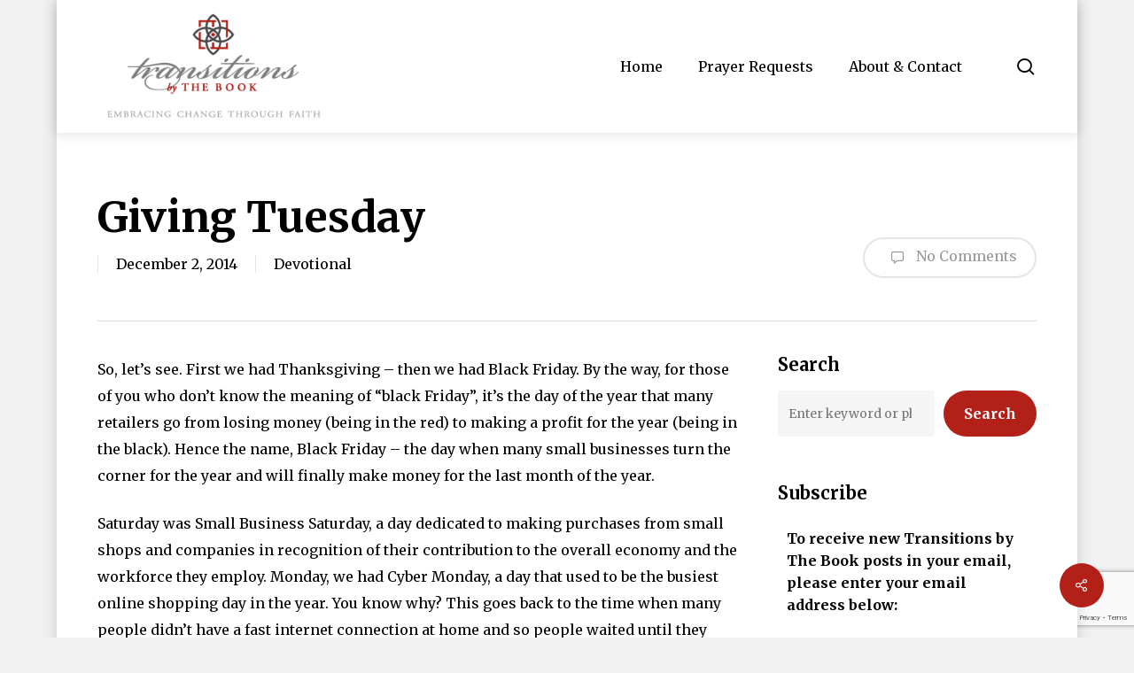

--- FILE ---
content_type: text/html; charset=UTF-8
request_url: https://www.transitionsbythebook.com/devotional/giving-tuesday/
body_size: 24945
content:
<!doctype html>
<html lang="en-US" class="no-js">
<head>
	<meta charset="UTF-8">
	<meta name="viewport" content="width=device-width, initial-scale=1, maximum-scale=1, user-scalable=0" /><meta name='robots' content='index, follow, max-image-preview:large, max-snippet:-1, max-video-preview:-1' />

	<!-- This site is optimized with the Yoast SEO plugin v26.8 - https://yoast.com/product/yoast-seo-wordpress/ -->
	<title>Giving Tuesday - Transitions by The Book</title>
	<link rel="canonical" href="https://www.transitionsbythebook.com/devotional/giving-tuesday/" />
	<meta property="og:locale" content="en_US" />
	<meta property="og:type" content="article" />
	<meta property="og:title" content="Giving Tuesday - Transitions by The Book" />
	<meta property="og:description" content="So, let&#8217;s see. First we had Thanksgiving &#8211; then we had Black Friday. By the way, for those of you who don&#8217;t know the meaning of &#8220;black Friday&#8221;, it&#8217;s the day of the year that many retailers go from losing..." />
	<meta property="og:url" content="https://www.transitionsbythebook.com/devotional/giving-tuesday/" />
	<meta property="og:site_name" content="Transitions by The Book" />
	<meta property="article:published_time" content="2014-12-03T04:01:37+00:00" />
	<meta property="article:modified_time" content="2022-08-30T18:12:37+00:00" />
	<meta property="og:image" content="https://www.transitionsbythebook.com/wp-content/uploads/2022/11/tbtb-icon-og-2b.png" />
	<meta property="og:image:width" content="383" />
	<meta property="og:image:height" content="200" />
	<meta property="og:image:type" content="image/png" />
	<meta name="author" content="Dr. Scott Toussaint" />
	<meta name="twitter:card" content="summary_large_image" />
	<meta name="twitter:label1" content="Written by" />
	<meta name="twitter:data1" content="Dr. Scott Toussaint" />
	<meta name="twitter:label2" content="Est. reading time" />
	<meta name="twitter:data2" content="3 minutes" />
	<script type="application/ld+json" class="yoast-schema-graph">{"@context":"https://schema.org","@graph":[{"@type":"Article","@id":"https://www.transitionsbythebook.com/devotional/giving-tuesday/#article","isPartOf":{"@id":"https://www.transitionsbythebook.com/devotional/giving-tuesday/"},"author":{"name":"Dr. Scott Toussaint","@id":"https://www.transitionsbythebook.com/#/schema/person/7d58788cd281b9b9b4ca16370058398a"},"headline":"Giving Tuesday","datePublished":"2014-12-03T04:01:37+00:00","dateModified":"2022-08-30T18:12:37+00:00","mainEntityOfPage":{"@id":"https://www.transitionsbythebook.com/devotional/giving-tuesday/"},"wordCount":634,"commentCount":0,"publisher":{"@id":"https://www.transitionsbythebook.com/#organization"},"articleSection":["Devotional"],"inLanguage":"en-US","potentialAction":[{"@type":"CommentAction","name":"Comment","target":["https://www.transitionsbythebook.com/devotional/giving-tuesday/#respond"]}]},{"@type":"WebPage","@id":"https://www.transitionsbythebook.com/devotional/giving-tuesday/","url":"https://www.transitionsbythebook.com/devotional/giving-tuesday/","name":"Giving Tuesday - Transitions by The Book","isPartOf":{"@id":"https://www.transitionsbythebook.com/#website"},"datePublished":"2014-12-03T04:01:37+00:00","dateModified":"2022-08-30T18:12:37+00:00","breadcrumb":{"@id":"https://www.transitionsbythebook.com/devotional/giving-tuesday/#breadcrumb"},"inLanguage":"en-US","potentialAction":[{"@type":"ReadAction","target":["https://www.transitionsbythebook.com/devotional/giving-tuesday/"]}]},{"@type":"BreadcrumbList","@id":"https://www.transitionsbythebook.com/devotional/giving-tuesday/#breadcrumb","itemListElement":[{"@type":"ListItem","position":1,"name":"Home","item":"https://www.transitionsbythebook.com/"},{"@type":"ListItem","position":2,"name":"Giving Tuesday"}]},{"@type":"WebSite","@id":"https://www.transitionsbythebook.com/#website","url":"https://www.transitionsbythebook.com/","name":"Transitions by The Book","description":"Embracing Change Through Faith","publisher":{"@id":"https://www.transitionsbythebook.com/#organization"},"potentialAction":[{"@type":"SearchAction","target":{"@type":"EntryPoint","urlTemplate":"https://www.transitionsbythebook.com/?s={search_term_string}"},"query-input":{"@type":"PropertyValueSpecification","valueRequired":true,"valueName":"search_term_string"}}],"inLanguage":"en-US"},{"@type":"Organization","@id":"https://www.transitionsbythebook.com/#organization","name":"Transitions by The Book","url":"https://www.transitionsbythebook.com/","logo":{"@type":"ImageObject","inLanguage":"en-US","@id":"https://www.transitionsbythebook.com/#/schema/logo/image/","url":"https://www.transitionsbythebook.com/wp-content/uploads/2022/08/logo-transitions-by-the-book.png","contentUrl":"https://www.transitionsbythebook.com/wp-content/uploads/2022/08/logo-transitions-by-the-book.png","width":330,"height":150,"caption":"Transitions by The Book"},"image":{"@id":"https://www.transitionsbythebook.com/#/schema/logo/image/"}},{"@type":"Person","@id":"https://www.transitionsbythebook.com/#/schema/person/7d58788cd281b9b9b4ca16370058398a","name":"Dr. Scott Toussaint","url":"https://www.transitionsbythebook.com/author/stoussaint/"}]}</script>
	<!-- / Yoast SEO plugin. -->


<link rel='dns-prefetch' href='//fonts.googleapis.com' />
<link rel="alternate" type="application/rss+xml" title="Transitions by The Book &raquo; Feed" href="https://www.transitionsbythebook.com/feed/" />
<link rel="alternate" type="application/rss+xml" title="Transitions by The Book &raquo; Comments Feed" href="https://www.transitionsbythebook.com/comments/feed/" />
<link rel="alternate" type="application/rss+xml" title="Transitions by The Book &raquo; Giving Tuesday Comments Feed" href="https://www.transitionsbythebook.com/devotional/giving-tuesday/feed/" />
<link rel="alternate" title="oEmbed (JSON)" type="application/json+oembed" href="https://www.transitionsbythebook.com/wp-json/oembed/1.0/embed?url=https%3A%2F%2Fwww.transitionsbythebook.com%2Fdevotional%2Fgiving-tuesday%2F" />
<link rel="alternate" title="oEmbed (XML)" type="text/xml+oembed" href="https://www.transitionsbythebook.com/wp-json/oembed/1.0/embed?url=https%3A%2F%2Fwww.transitionsbythebook.com%2Fdevotional%2Fgiving-tuesday%2F&#038;format=xml" />
<style id='wp-img-auto-sizes-contain-inline-css' type='text/css'>
img:is([sizes=auto i],[sizes^="auto," i]){contain-intrinsic-size:3000px 1500px}
/*# sourceURL=wp-img-auto-sizes-contain-inline-css */
</style>
<style id='wp-emoji-styles-inline-css' type='text/css'>

	img.wp-smiley, img.emoji {
		display: inline !important;
		border: none !important;
		box-shadow: none !important;
		height: 1em !important;
		width: 1em !important;
		margin: 0 0.07em !important;
		vertical-align: -0.1em !important;
		background: none !important;
		padding: 0 !important;
	}
/*# sourceURL=wp-emoji-styles-inline-css */
</style>
<style id='wp-block-library-inline-css' type='text/css'>
:root{--wp-block-synced-color:#7a00df;--wp-block-synced-color--rgb:122,0,223;--wp-bound-block-color:var(--wp-block-synced-color);--wp-editor-canvas-background:#ddd;--wp-admin-theme-color:#007cba;--wp-admin-theme-color--rgb:0,124,186;--wp-admin-theme-color-darker-10:#006ba1;--wp-admin-theme-color-darker-10--rgb:0,107,160.5;--wp-admin-theme-color-darker-20:#005a87;--wp-admin-theme-color-darker-20--rgb:0,90,135;--wp-admin-border-width-focus:2px}@media (min-resolution:192dpi){:root{--wp-admin-border-width-focus:1.5px}}.wp-element-button{cursor:pointer}:root .has-very-light-gray-background-color{background-color:#eee}:root .has-very-dark-gray-background-color{background-color:#313131}:root .has-very-light-gray-color{color:#eee}:root .has-very-dark-gray-color{color:#313131}:root .has-vivid-green-cyan-to-vivid-cyan-blue-gradient-background{background:linear-gradient(135deg,#00d084,#0693e3)}:root .has-purple-crush-gradient-background{background:linear-gradient(135deg,#34e2e4,#4721fb 50%,#ab1dfe)}:root .has-hazy-dawn-gradient-background{background:linear-gradient(135deg,#faaca8,#dad0ec)}:root .has-subdued-olive-gradient-background{background:linear-gradient(135deg,#fafae1,#67a671)}:root .has-atomic-cream-gradient-background{background:linear-gradient(135deg,#fdd79a,#004a59)}:root .has-nightshade-gradient-background{background:linear-gradient(135deg,#330968,#31cdcf)}:root .has-midnight-gradient-background{background:linear-gradient(135deg,#020381,#2874fc)}:root{--wp--preset--font-size--normal:16px;--wp--preset--font-size--huge:42px}.has-regular-font-size{font-size:1em}.has-larger-font-size{font-size:2.625em}.has-normal-font-size{font-size:var(--wp--preset--font-size--normal)}.has-huge-font-size{font-size:var(--wp--preset--font-size--huge)}.has-text-align-center{text-align:center}.has-text-align-left{text-align:left}.has-text-align-right{text-align:right}.has-fit-text{white-space:nowrap!important}#end-resizable-editor-section{display:none}.aligncenter{clear:both}.items-justified-left{justify-content:flex-start}.items-justified-center{justify-content:center}.items-justified-right{justify-content:flex-end}.items-justified-space-between{justify-content:space-between}.screen-reader-text{border:0;clip-path:inset(50%);height:1px;margin:-1px;overflow:hidden;padding:0;position:absolute;width:1px;word-wrap:normal!important}.screen-reader-text:focus{background-color:#ddd;clip-path:none;color:#444;display:block;font-size:1em;height:auto;left:5px;line-height:normal;padding:15px 23px 14px;text-decoration:none;top:5px;width:auto;z-index:100000}html :where(.has-border-color){border-style:solid}html :where([style*=border-top-color]){border-top-style:solid}html :where([style*=border-right-color]){border-right-style:solid}html :where([style*=border-bottom-color]){border-bottom-style:solid}html :where([style*=border-left-color]){border-left-style:solid}html :where([style*=border-width]){border-style:solid}html :where([style*=border-top-width]){border-top-style:solid}html :where([style*=border-right-width]){border-right-style:solid}html :where([style*=border-bottom-width]){border-bottom-style:solid}html :where([style*=border-left-width]){border-left-style:solid}html :where(img[class*=wp-image-]){height:auto;max-width:100%}:where(figure){margin:0 0 1em}html :where(.is-position-sticky){--wp-admin--admin-bar--position-offset:var(--wp-admin--admin-bar--height,0px)}@media screen and (max-width:600px){html :where(.is-position-sticky){--wp-admin--admin-bar--position-offset:0px}}

/*# sourceURL=wp-block-library-inline-css */
</style><style id='wp-block-categories-inline-css' type='text/css'>
.wp-block-categories{box-sizing:border-box}.wp-block-categories.alignleft{margin-right:2em}.wp-block-categories.alignright{margin-left:2em}.wp-block-categories.wp-block-categories-dropdown.aligncenter{text-align:center}.wp-block-categories .wp-block-categories__label{display:block;width:100%}
/*# sourceURL=https://www.transitionsbythebook.com/wp-includes/blocks/categories/style.min.css */
</style>
<style id='wp-block-heading-inline-css' type='text/css'>
h1:where(.wp-block-heading).has-background,h2:where(.wp-block-heading).has-background,h3:where(.wp-block-heading).has-background,h4:where(.wp-block-heading).has-background,h5:where(.wp-block-heading).has-background,h6:where(.wp-block-heading).has-background{padding:1.25em 2.375em}h1.has-text-align-left[style*=writing-mode]:where([style*=vertical-lr]),h1.has-text-align-right[style*=writing-mode]:where([style*=vertical-rl]),h2.has-text-align-left[style*=writing-mode]:where([style*=vertical-lr]),h2.has-text-align-right[style*=writing-mode]:where([style*=vertical-rl]),h3.has-text-align-left[style*=writing-mode]:where([style*=vertical-lr]),h3.has-text-align-right[style*=writing-mode]:where([style*=vertical-rl]),h4.has-text-align-left[style*=writing-mode]:where([style*=vertical-lr]),h4.has-text-align-right[style*=writing-mode]:where([style*=vertical-rl]),h5.has-text-align-left[style*=writing-mode]:where([style*=vertical-lr]),h5.has-text-align-right[style*=writing-mode]:where([style*=vertical-rl]),h6.has-text-align-left[style*=writing-mode]:where([style*=vertical-lr]),h6.has-text-align-right[style*=writing-mode]:where([style*=vertical-rl]){rotate:180deg}
/*# sourceURL=https://www.transitionsbythebook.com/wp-includes/blocks/heading/style.min.css */
</style>
<style id='wp-block-latest-posts-inline-css' type='text/css'>
.wp-block-latest-posts{box-sizing:border-box}.wp-block-latest-posts.alignleft{margin-right:2em}.wp-block-latest-posts.alignright{margin-left:2em}.wp-block-latest-posts.wp-block-latest-posts__list{list-style:none}.wp-block-latest-posts.wp-block-latest-posts__list li{clear:both;overflow-wrap:break-word}.wp-block-latest-posts.is-grid{display:flex;flex-wrap:wrap}.wp-block-latest-posts.is-grid li{margin:0 1.25em 1.25em 0;width:100%}@media (min-width:600px){.wp-block-latest-posts.columns-2 li{width:calc(50% - .625em)}.wp-block-latest-posts.columns-2 li:nth-child(2n){margin-right:0}.wp-block-latest-posts.columns-3 li{width:calc(33.33333% - .83333em)}.wp-block-latest-posts.columns-3 li:nth-child(3n){margin-right:0}.wp-block-latest-posts.columns-4 li{width:calc(25% - .9375em)}.wp-block-latest-posts.columns-4 li:nth-child(4n){margin-right:0}.wp-block-latest-posts.columns-5 li{width:calc(20% - 1em)}.wp-block-latest-posts.columns-5 li:nth-child(5n){margin-right:0}.wp-block-latest-posts.columns-6 li{width:calc(16.66667% - 1.04167em)}.wp-block-latest-posts.columns-6 li:nth-child(6n){margin-right:0}}:root :where(.wp-block-latest-posts.is-grid){padding:0}:root :where(.wp-block-latest-posts.wp-block-latest-posts__list){padding-left:0}.wp-block-latest-posts__post-author,.wp-block-latest-posts__post-date{display:block;font-size:.8125em}.wp-block-latest-posts__post-excerpt,.wp-block-latest-posts__post-full-content{margin-bottom:1em;margin-top:.5em}.wp-block-latest-posts__featured-image a{display:inline-block}.wp-block-latest-posts__featured-image img{height:auto;max-width:100%;width:auto}.wp-block-latest-posts__featured-image.alignleft{float:left;margin-right:1em}.wp-block-latest-posts__featured-image.alignright{float:right;margin-left:1em}.wp-block-latest-posts__featured-image.aligncenter{margin-bottom:1em;text-align:center}
/*# sourceURL=https://www.transitionsbythebook.com/wp-includes/blocks/latest-posts/style.min.css */
</style>
<style id='wp-block-search-inline-css' type='text/css'>
.wp-block-search__button{margin-left:10px;word-break:normal}.wp-block-search__button.has-icon{line-height:0}.wp-block-search__button svg{height:1.25em;min-height:24px;min-width:24px;width:1.25em;fill:currentColor;vertical-align:text-bottom}:where(.wp-block-search__button){border:1px solid #ccc;padding:6px 10px}.wp-block-search__inside-wrapper{display:flex;flex:auto;flex-wrap:nowrap;max-width:100%}.wp-block-search__label{width:100%}.wp-block-search.wp-block-search__button-only .wp-block-search__button{box-sizing:border-box;display:flex;flex-shrink:0;justify-content:center;margin-left:0;max-width:100%}.wp-block-search.wp-block-search__button-only .wp-block-search__inside-wrapper{min-width:0!important;transition-property:width}.wp-block-search.wp-block-search__button-only .wp-block-search__input{flex-basis:100%;transition-duration:.3s}.wp-block-search.wp-block-search__button-only.wp-block-search__searchfield-hidden,.wp-block-search.wp-block-search__button-only.wp-block-search__searchfield-hidden .wp-block-search__inside-wrapper{overflow:hidden}.wp-block-search.wp-block-search__button-only.wp-block-search__searchfield-hidden .wp-block-search__input{border-left-width:0!important;border-right-width:0!important;flex-basis:0;flex-grow:0;margin:0;min-width:0!important;padding-left:0!important;padding-right:0!important;width:0!important}:where(.wp-block-search__input){appearance:none;border:1px solid #949494;flex-grow:1;font-family:inherit;font-size:inherit;font-style:inherit;font-weight:inherit;letter-spacing:inherit;line-height:inherit;margin-left:0;margin-right:0;min-width:3rem;padding:8px;text-decoration:unset!important;text-transform:inherit}:where(.wp-block-search__button-inside .wp-block-search__inside-wrapper){background-color:#fff;border:1px solid #949494;box-sizing:border-box;padding:4px}:where(.wp-block-search__button-inside .wp-block-search__inside-wrapper) .wp-block-search__input{border:none;border-radius:0;padding:0 4px}:where(.wp-block-search__button-inside .wp-block-search__inside-wrapper) .wp-block-search__input:focus{outline:none}:where(.wp-block-search__button-inside .wp-block-search__inside-wrapper) :where(.wp-block-search__button){padding:4px 8px}.wp-block-search.aligncenter .wp-block-search__inside-wrapper{margin:auto}.wp-block[data-align=right] .wp-block-search.wp-block-search__button-only .wp-block-search__inside-wrapper{float:right}
/*# sourceURL=https://www.transitionsbythebook.com/wp-includes/blocks/search/style.min.css */
</style>
<style id='wp-block-columns-inline-css' type='text/css'>
.wp-block-columns{box-sizing:border-box;display:flex;flex-wrap:wrap!important}@media (min-width:782px){.wp-block-columns{flex-wrap:nowrap!important}}.wp-block-columns{align-items:normal!important}.wp-block-columns.are-vertically-aligned-top{align-items:flex-start}.wp-block-columns.are-vertically-aligned-center{align-items:center}.wp-block-columns.are-vertically-aligned-bottom{align-items:flex-end}@media (max-width:781px){.wp-block-columns:not(.is-not-stacked-on-mobile)>.wp-block-column{flex-basis:100%!important}}@media (min-width:782px){.wp-block-columns:not(.is-not-stacked-on-mobile)>.wp-block-column{flex-basis:0;flex-grow:1}.wp-block-columns:not(.is-not-stacked-on-mobile)>.wp-block-column[style*=flex-basis]{flex-grow:0}}.wp-block-columns.is-not-stacked-on-mobile{flex-wrap:nowrap!important}.wp-block-columns.is-not-stacked-on-mobile>.wp-block-column{flex-basis:0;flex-grow:1}.wp-block-columns.is-not-stacked-on-mobile>.wp-block-column[style*=flex-basis]{flex-grow:0}:where(.wp-block-columns){margin-bottom:1.75em}:where(.wp-block-columns.has-background){padding:1.25em 2.375em}.wp-block-column{flex-grow:1;min-width:0;overflow-wrap:break-word;word-break:break-word}.wp-block-column.is-vertically-aligned-top{align-self:flex-start}.wp-block-column.is-vertically-aligned-center{align-self:center}.wp-block-column.is-vertically-aligned-bottom{align-self:flex-end}.wp-block-column.is-vertically-aligned-stretch{align-self:stretch}.wp-block-column.is-vertically-aligned-bottom,.wp-block-column.is-vertically-aligned-center,.wp-block-column.is-vertically-aligned-top{width:100%}
/*# sourceURL=https://www.transitionsbythebook.com/wp-includes/blocks/columns/style.min.css */
</style>
<style id='wp-block-group-inline-css' type='text/css'>
.wp-block-group{box-sizing:border-box}:where(.wp-block-group.wp-block-group-is-layout-constrained){position:relative}
/*# sourceURL=https://www.transitionsbythebook.com/wp-includes/blocks/group/style.min.css */
</style>
<style id='wp-block-paragraph-inline-css' type='text/css'>
.is-small-text{font-size:.875em}.is-regular-text{font-size:1em}.is-large-text{font-size:2.25em}.is-larger-text{font-size:3em}.has-drop-cap:not(:focus):first-letter{float:left;font-size:8.4em;font-style:normal;font-weight:100;line-height:.68;margin:.05em .1em 0 0;text-transform:uppercase}body.rtl .has-drop-cap:not(:focus):first-letter{float:none;margin-left:.1em}p.has-drop-cap.has-background{overflow:hidden}:root :where(p.has-background){padding:1.25em 2.375em}:where(p.has-text-color:not(.has-link-color)) a{color:inherit}p.has-text-align-left[style*="writing-mode:vertical-lr"],p.has-text-align-right[style*="writing-mode:vertical-rl"]{rotate:180deg}
/*# sourceURL=https://www.transitionsbythebook.com/wp-includes/blocks/paragraph/style.min.css */
</style>
<style id='wp-block-spacer-inline-css' type='text/css'>
.wp-block-spacer{clear:both}
/*# sourceURL=https://www.transitionsbythebook.com/wp-includes/blocks/spacer/style.min.css */
</style>
<style id='global-styles-inline-css' type='text/css'>
:root{--wp--preset--aspect-ratio--square: 1;--wp--preset--aspect-ratio--4-3: 4/3;--wp--preset--aspect-ratio--3-4: 3/4;--wp--preset--aspect-ratio--3-2: 3/2;--wp--preset--aspect-ratio--2-3: 2/3;--wp--preset--aspect-ratio--16-9: 16/9;--wp--preset--aspect-ratio--9-16: 9/16;--wp--preset--color--black: #000000;--wp--preset--color--cyan-bluish-gray: #abb8c3;--wp--preset--color--white: #ffffff;--wp--preset--color--pale-pink: #f78da7;--wp--preset--color--vivid-red: #cf2e2e;--wp--preset--color--luminous-vivid-orange: #ff6900;--wp--preset--color--luminous-vivid-amber: #fcb900;--wp--preset--color--light-green-cyan: #7bdcb5;--wp--preset--color--vivid-green-cyan: #00d084;--wp--preset--color--pale-cyan-blue: #8ed1fc;--wp--preset--color--vivid-cyan-blue: #0693e3;--wp--preset--color--vivid-purple: #9b51e0;--wp--preset--gradient--vivid-cyan-blue-to-vivid-purple: linear-gradient(135deg,rgb(6,147,227) 0%,rgb(155,81,224) 100%);--wp--preset--gradient--light-green-cyan-to-vivid-green-cyan: linear-gradient(135deg,rgb(122,220,180) 0%,rgb(0,208,130) 100%);--wp--preset--gradient--luminous-vivid-amber-to-luminous-vivid-orange: linear-gradient(135deg,rgb(252,185,0) 0%,rgb(255,105,0) 100%);--wp--preset--gradient--luminous-vivid-orange-to-vivid-red: linear-gradient(135deg,rgb(255,105,0) 0%,rgb(207,46,46) 100%);--wp--preset--gradient--very-light-gray-to-cyan-bluish-gray: linear-gradient(135deg,rgb(238,238,238) 0%,rgb(169,184,195) 100%);--wp--preset--gradient--cool-to-warm-spectrum: linear-gradient(135deg,rgb(74,234,220) 0%,rgb(151,120,209) 20%,rgb(207,42,186) 40%,rgb(238,44,130) 60%,rgb(251,105,98) 80%,rgb(254,248,76) 100%);--wp--preset--gradient--blush-light-purple: linear-gradient(135deg,rgb(255,206,236) 0%,rgb(152,150,240) 100%);--wp--preset--gradient--blush-bordeaux: linear-gradient(135deg,rgb(254,205,165) 0%,rgb(254,45,45) 50%,rgb(107,0,62) 100%);--wp--preset--gradient--luminous-dusk: linear-gradient(135deg,rgb(255,203,112) 0%,rgb(199,81,192) 50%,rgb(65,88,208) 100%);--wp--preset--gradient--pale-ocean: linear-gradient(135deg,rgb(255,245,203) 0%,rgb(182,227,212) 50%,rgb(51,167,181) 100%);--wp--preset--gradient--electric-grass: linear-gradient(135deg,rgb(202,248,128) 0%,rgb(113,206,126) 100%);--wp--preset--gradient--midnight: linear-gradient(135deg,rgb(2,3,129) 0%,rgb(40,116,252) 100%);--wp--preset--font-size--small: 13px;--wp--preset--font-size--medium: 20px;--wp--preset--font-size--large: 36px;--wp--preset--font-size--x-large: 42px;--wp--preset--spacing--20: 0.44rem;--wp--preset--spacing--30: 0.67rem;--wp--preset--spacing--40: 1rem;--wp--preset--spacing--50: 1.5rem;--wp--preset--spacing--60: 2.25rem;--wp--preset--spacing--70: 3.38rem;--wp--preset--spacing--80: 5.06rem;--wp--preset--shadow--natural: 6px 6px 9px rgba(0, 0, 0, 0.2);--wp--preset--shadow--deep: 12px 12px 50px rgba(0, 0, 0, 0.4);--wp--preset--shadow--sharp: 6px 6px 0px rgba(0, 0, 0, 0.2);--wp--preset--shadow--outlined: 6px 6px 0px -3px rgb(255, 255, 255), 6px 6px rgb(0, 0, 0);--wp--preset--shadow--crisp: 6px 6px 0px rgb(0, 0, 0);}:root { --wp--style--global--content-size: 1300px;--wp--style--global--wide-size: 1300px; }:where(body) { margin: 0; }.wp-site-blocks > .alignleft { float: left; margin-right: 2em; }.wp-site-blocks > .alignright { float: right; margin-left: 2em; }.wp-site-blocks > .aligncenter { justify-content: center; margin-left: auto; margin-right: auto; }:where(.is-layout-flex){gap: 0.5em;}:where(.is-layout-grid){gap: 0.5em;}.is-layout-flow > .alignleft{float: left;margin-inline-start: 0;margin-inline-end: 2em;}.is-layout-flow > .alignright{float: right;margin-inline-start: 2em;margin-inline-end: 0;}.is-layout-flow > .aligncenter{margin-left: auto !important;margin-right: auto !important;}.is-layout-constrained > .alignleft{float: left;margin-inline-start: 0;margin-inline-end: 2em;}.is-layout-constrained > .alignright{float: right;margin-inline-start: 2em;margin-inline-end: 0;}.is-layout-constrained > .aligncenter{margin-left: auto !important;margin-right: auto !important;}.is-layout-constrained > :where(:not(.alignleft):not(.alignright):not(.alignfull)){max-width: var(--wp--style--global--content-size);margin-left: auto !important;margin-right: auto !important;}.is-layout-constrained > .alignwide{max-width: var(--wp--style--global--wide-size);}body .is-layout-flex{display: flex;}.is-layout-flex{flex-wrap: wrap;align-items: center;}.is-layout-flex > :is(*, div){margin: 0;}body .is-layout-grid{display: grid;}.is-layout-grid > :is(*, div){margin: 0;}body{padding-top: 0px;padding-right: 0px;padding-bottom: 0px;padding-left: 0px;}:root :where(.wp-element-button, .wp-block-button__link){background-color: #32373c;border-width: 0;color: #fff;font-family: inherit;font-size: inherit;font-style: inherit;font-weight: inherit;letter-spacing: inherit;line-height: inherit;padding-top: calc(0.667em + 2px);padding-right: calc(1.333em + 2px);padding-bottom: calc(0.667em + 2px);padding-left: calc(1.333em + 2px);text-decoration: none;text-transform: inherit;}.has-black-color{color: var(--wp--preset--color--black) !important;}.has-cyan-bluish-gray-color{color: var(--wp--preset--color--cyan-bluish-gray) !important;}.has-white-color{color: var(--wp--preset--color--white) !important;}.has-pale-pink-color{color: var(--wp--preset--color--pale-pink) !important;}.has-vivid-red-color{color: var(--wp--preset--color--vivid-red) !important;}.has-luminous-vivid-orange-color{color: var(--wp--preset--color--luminous-vivid-orange) !important;}.has-luminous-vivid-amber-color{color: var(--wp--preset--color--luminous-vivid-amber) !important;}.has-light-green-cyan-color{color: var(--wp--preset--color--light-green-cyan) !important;}.has-vivid-green-cyan-color{color: var(--wp--preset--color--vivid-green-cyan) !important;}.has-pale-cyan-blue-color{color: var(--wp--preset--color--pale-cyan-blue) !important;}.has-vivid-cyan-blue-color{color: var(--wp--preset--color--vivid-cyan-blue) !important;}.has-vivid-purple-color{color: var(--wp--preset--color--vivid-purple) !important;}.has-black-background-color{background-color: var(--wp--preset--color--black) !important;}.has-cyan-bluish-gray-background-color{background-color: var(--wp--preset--color--cyan-bluish-gray) !important;}.has-white-background-color{background-color: var(--wp--preset--color--white) !important;}.has-pale-pink-background-color{background-color: var(--wp--preset--color--pale-pink) !important;}.has-vivid-red-background-color{background-color: var(--wp--preset--color--vivid-red) !important;}.has-luminous-vivid-orange-background-color{background-color: var(--wp--preset--color--luminous-vivid-orange) !important;}.has-luminous-vivid-amber-background-color{background-color: var(--wp--preset--color--luminous-vivid-amber) !important;}.has-light-green-cyan-background-color{background-color: var(--wp--preset--color--light-green-cyan) !important;}.has-vivid-green-cyan-background-color{background-color: var(--wp--preset--color--vivid-green-cyan) !important;}.has-pale-cyan-blue-background-color{background-color: var(--wp--preset--color--pale-cyan-blue) !important;}.has-vivid-cyan-blue-background-color{background-color: var(--wp--preset--color--vivid-cyan-blue) !important;}.has-vivid-purple-background-color{background-color: var(--wp--preset--color--vivid-purple) !important;}.has-black-border-color{border-color: var(--wp--preset--color--black) !important;}.has-cyan-bluish-gray-border-color{border-color: var(--wp--preset--color--cyan-bluish-gray) !important;}.has-white-border-color{border-color: var(--wp--preset--color--white) !important;}.has-pale-pink-border-color{border-color: var(--wp--preset--color--pale-pink) !important;}.has-vivid-red-border-color{border-color: var(--wp--preset--color--vivid-red) !important;}.has-luminous-vivid-orange-border-color{border-color: var(--wp--preset--color--luminous-vivid-orange) !important;}.has-luminous-vivid-amber-border-color{border-color: var(--wp--preset--color--luminous-vivid-amber) !important;}.has-light-green-cyan-border-color{border-color: var(--wp--preset--color--light-green-cyan) !important;}.has-vivid-green-cyan-border-color{border-color: var(--wp--preset--color--vivid-green-cyan) !important;}.has-pale-cyan-blue-border-color{border-color: var(--wp--preset--color--pale-cyan-blue) !important;}.has-vivid-cyan-blue-border-color{border-color: var(--wp--preset--color--vivid-cyan-blue) !important;}.has-vivid-purple-border-color{border-color: var(--wp--preset--color--vivid-purple) !important;}.has-vivid-cyan-blue-to-vivid-purple-gradient-background{background: var(--wp--preset--gradient--vivid-cyan-blue-to-vivid-purple) !important;}.has-light-green-cyan-to-vivid-green-cyan-gradient-background{background: var(--wp--preset--gradient--light-green-cyan-to-vivid-green-cyan) !important;}.has-luminous-vivid-amber-to-luminous-vivid-orange-gradient-background{background: var(--wp--preset--gradient--luminous-vivid-amber-to-luminous-vivid-orange) !important;}.has-luminous-vivid-orange-to-vivid-red-gradient-background{background: var(--wp--preset--gradient--luminous-vivid-orange-to-vivid-red) !important;}.has-very-light-gray-to-cyan-bluish-gray-gradient-background{background: var(--wp--preset--gradient--very-light-gray-to-cyan-bluish-gray) !important;}.has-cool-to-warm-spectrum-gradient-background{background: var(--wp--preset--gradient--cool-to-warm-spectrum) !important;}.has-blush-light-purple-gradient-background{background: var(--wp--preset--gradient--blush-light-purple) !important;}.has-blush-bordeaux-gradient-background{background: var(--wp--preset--gradient--blush-bordeaux) !important;}.has-luminous-dusk-gradient-background{background: var(--wp--preset--gradient--luminous-dusk) !important;}.has-pale-ocean-gradient-background{background: var(--wp--preset--gradient--pale-ocean) !important;}.has-electric-grass-gradient-background{background: var(--wp--preset--gradient--electric-grass) !important;}.has-midnight-gradient-background{background: var(--wp--preset--gradient--midnight) !important;}.has-small-font-size{font-size: var(--wp--preset--font-size--small) !important;}.has-medium-font-size{font-size: var(--wp--preset--font-size--medium) !important;}.has-large-font-size{font-size: var(--wp--preset--font-size--large) !important;}.has-x-large-font-size{font-size: var(--wp--preset--font-size--x-large) !important;}
:where(.wp-block-columns.is-layout-flex){gap: 2em;}:where(.wp-block-columns.is-layout-grid){gap: 2em;}
/*# sourceURL=global-styles-inline-css */
</style>
<style id='core-block-supports-inline-css' type='text/css'>
.wp-container-core-columns-is-layout-9d6595d7{flex-wrap:nowrap;}
/*# sourceURL=core-block-supports-inline-css */
</style>

<link rel='stylesheet' id='contact-form-7-css' href='https://www.transitionsbythebook.com/wp-content/plugins/contact-form-7/includes/css/styles.css?ver=6.1.4' type='text/css' media='all' />
<link rel='stylesheet' id='salient-social-css' href='https://www.transitionsbythebook.com/wp-content/plugins/salient-social/css/style.css?ver=1.2.5' type='text/css' media='all' />
<style id='salient-social-inline-css' type='text/css'>

  .sharing-default-minimal .nectar-love.loved,
  body .nectar-social[data-color-override="override"].fixed > a:before, 
  body .nectar-social[data-color-override="override"].fixed .nectar-social-inner a,
  .sharing-default-minimal .nectar-social[data-color-override="override"] .nectar-social-inner a:hover,
  .nectar-social.vertical[data-color-override="override"] .nectar-social-inner a:hover {
    background-color: #b32017;
  }
  .nectar-social.hover .nectar-love.loved,
  .nectar-social.hover > .nectar-love-button a:hover,
  .nectar-social[data-color-override="override"].hover > div a:hover,
  #single-below-header .nectar-social[data-color-override="override"].hover > div a:hover,
  .nectar-social[data-color-override="override"].hover .share-btn:hover,
  .sharing-default-minimal .nectar-social[data-color-override="override"] .nectar-social-inner a {
    border-color: #b32017;
  }
  #single-below-header .nectar-social.hover .nectar-love.loved i,
  #single-below-header .nectar-social.hover[data-color-override="override"] a:hover,
  #single-below-header .nectar-social.hover[data-color-override="override"] a:hover i,
  #single-below-header .nectar-social.hover .nectar-love-button a:hover i,
  .nectar-love:hover i,
  .hover .nectar-love:hover .total_loves,
  .nectar-love.loved i,
  .nectar-social.hover .nectar-love.loved .total_loves,
  .nectar-social.hover .share-btn:hover, 
  .nectar-social[data-color-override="override"].hover .nectar-social-inner a:hover,
  .nectar-social[data-color-override="override"].hover > div:hover span,
  .sharing-default-minimal .nectar-social[data-color-override="override"] .nectar-social-inner a:not(:hover) i,
  .sharing-default-minimal .nectar-social[data-color-override="override"] .nectar-social-inner a:not(:hover) {
    color: #b32017;
  }
/*# sourceURL=salient-social-inline-css */
</style>
<link rel='stylesheet' id='nectar-boxed-css' href='https://www.transitionsbythebook.com/wp-content/themes/salient/css/build/plugins/boxed.css?ver=17.1.0' type='text/css' media='all' />
<link rel='stylesheet' id='font-awesome-css' href='https://www.transitionsbythebook.com/wp-content/themes/salient/css/font-awesome-legacy.min.css?ver=4.7.1' type='text/css' media='all' />
<link rel='stylesheet' id='salient-grid-system-css' href='https://www.transitionsbythebook.com/wp-content/themes/salient/css/build/grid-system.css?ver=17.1.0' type='text/css' media='all' />
<link rel='stylesheet' id='main-styles-css' href='https://www.transitionsbythebook.com/wp-content/themes/salient/css/build/style.css?ver=17.1.0' type='text/css' media='all' />
<style id='main-styles-inline-css' type='text/css'>

		@font-face{
		     font-family:'Open Sans';
		     src:url('https://www.transitionsbythebook.com/wp-content/themes/salient/css/fonts/OpenSans-Light.woff') format('woff');
		     font-weight:300;
		     font-style:normal; 
		}
		 @font-face{
		     font-family:'Open Sans';
		     src:url('https://www.transitionsbythebook.com/wp-content/themes/salient/css/fonts/OpenSans-Regular.woff') format('woff');
		     font-weight:400;
		     font-style:normal; 
		}
		 @font-face{
		     font-family:'Open Sans';
		     src:url('https://www.transitionsbythebook.com/wp-content/themes/salient/css/fonts/OpenSans-SemiBold.woff') format('woff');
		     font-weight:600;
		     font-style:normal; 
		}
		 @font-face{
		     font-family:'Open Sans';
		     src:url('https://www.transitionsbythebook.com/wp-content/themes/salient/css/fonts/OpenSans-Bold.woff') format('woff');
		     font-weight:700;
		     font-style:normal; 
		}
/*# sourceURL=main-styles-inline-css */
</style>
<link rel='stylesheet' id='nectar-single-styles-css' href='https://www.transitionsbythebook.com/wp-content/themes/salient/css/build/single.css?ver=17.1.0' type='text/css' media='all' />
<link rel='stylesheet' id='nectar-element-recent-posts-css' href='https://www.transitionsbythebook.com/wp-content/themes/salient/css/build/elements/element-recent-posts.css?ver=17.1.0' type='text/css' media='all' />
<link rel='stylesheet' id='nectar-cf7-css' href='https://www.transitionsbythebook.com/wp-content/themes/salient/css/build/third-party/cf7.css?ver=17.1.0' type='text/css' media='all' />
<link rel='stylesheet' id='nectar-blog-masonry-core-css' href='https://www.transitionsbythebook.com/wp-content/themes/salient/css/build/blog/masonry-core.css?ver=17.1.0' type='text/css' media='all' />
<link rel='stylesheet' id='nectar-blog-masonry-classic-enhanced-css' href='https://www.transitionsbythebook.com/wp-content/themes/salient/css/build/blog/masonry-classic-enhanced.css?ver=17.1.0' type='text/css' media='all' />
<link rel='stylesheet' id='responsive-css' href='https://www.transitionsbythebook.com/wp-content/themes/salient/css/build/responsive.css?ver=17.1.0' type='text/css' media='all' />
<link rel='stylesheet' id='skin-material-css' href='https://www.transitionsbythebook.com/wp-content/themes/salient/css/build/skin-material.css?ver=17.1.0' type='text/css' media='all' />
<link rel='stylesheet' id='salient-wp-menu-dynamic-css' href='https://www.transitionsbythebook.com/wp-content/uploads/salient/menu-dynamic.css?ver=89109' type='text/css' media='all' />
<link rel='stylesheet' id='dynamic-css-css' href='https://www.transitionsbythebook.com/wp-content/themes/salient/css/salient-dynamic-styles.css?ver=35402' type='text/css' media='all' />
<style id='dynamic-css-inline-css' type='text/css'>
@media only screen and (min-width:1000px){body #ajax-content-wrap.no-scroll{min-height:calc(100vh - 150px);height:calc(100vh - 150px)!important;}}@media only screen and (min-width:1000px){#page-header-wrap.fullscreen-header,#page-header-wrap.fullscreen-header #page-header-bg,html:not(.nectar-box-roll-loaded) .nectar-box-roll > #page-header-bg.fullscreen-header,.nectar_fullscreen_zoom_recent_projects,#nectar_fullscreen_rows:not(.afterLoaded) > div{height:calc(100vh - 149px);}.wpb_row.vc_row-o-full-height.top-level,.wpb_row.vc_row-o-full-height.top-level > .col.span_12{min-height:calc(100vh - 149px);}html:not(.nectar-box-roll-loaded) .nectar-box-roll > #page-header-bg.fullscreen-header{top:150px;}.nectar-slider-wrap[data-fullscreen="true"]:not(.loaded),.nectar-slider-wrap[data-fullscreen="true"]:not(.loaded) .swiper-container{height:calc(100vh - 148px)!important;}.admin-bar .nectar-slider-wrap[data-fullscreen="true"]:not(.loaded),.admin-bar .nectar-slider-wrap[data-fullscreen="true"]:not(.loaded) .swiper-container{height:calc(100vh - 148px - 32px)!important;}}.admin-bar[class*="page-template-template-no-header"] .wpb_row.vc_row-o-full-height.top-level,.admin-bar[class*="page-template-template-no-header"] .wpb_row.vc_row-o-full-height.top-level > .col.span_12{min-height:calc(100vh - 32px);}body[class*="page-template-template-no-header"] .wpb_row.vc_row-o-full-height.top-level,body[class*="page-template-template-no-header"] .wpb_row.vc_row-o-full-height.top-level > .col.span_12{min-height:100vh;}@media only screen and (max-width:999px){.using-mobile-browser #nectar_fullscreen_rows:not(.afterLoaded):not([data-mobile-disable="on"]) > div{height:calc(100vh - 176px);}.using-mobile-browser .wpb_row.vc_row-o-full-height.top-level,.using-mobile-browser .wpb_row.vc_row-o-full-height.top-level > .col.span_12,[data-permanent-transparent="1"].using-mobile-browser .wpb_row.vc_row-o-full-height.top-level,[data-permanent-transparent="1"].using-mobile-browser .wpb_row.vc_row-o-full-height.top-level > .col.span_12{min-height:calc(100vh - 176px);}html:not(.nectar-box-roll-loaded) .nectar-box-roll > #page-header-bg.fullscreen-header,.nectar_fullscreen_zoom_recent_projects,.nectar-slider-wrap[data-fullscreen="true"]:not(.loaded),.nectar-slider-wrap[data-fullscreen="true"]:not(.loaded) .swiper-container,#nectar_fullscreen_rows:not(.afterLoaded):not([data-mobile-disable="on"]) > div{height:calc(100vh - 123px);}.wpb_row.vc_row-o-full-height.top-level,.wpb_row.vc_row-o-full-height.top-level > .col.span_12{min-height:calc(100vh - 123px);}body[data-transparent-header="false"] #ajax-content-wrap.no-scroll{min-height:calc(100vh - 123px);height:calc(100vh - 123px);}}body{background-position:0 0;background-repeat:repeat;background-color:#f1f1f1!important;background-attachment:scroll;}.screen-reader-text,.nectar-skip-to-content:not(:focus){border:0;clip:rect(1px,1px,1px,1px);clip-path:inset(50%);height:1px;margin:-1px;overflow:hidden;padding:0;position:absolute!important;width:1px;word-wrap:normal!important;}.row .col img:not([srcset]){width:auto;}.row .col img.img-with-animation.nectar-lazy:not([srcset]){width:100%;}
/* HEADER */
body #boxed #header-outer {
    box-shadow: inherit;
}    

body #page-header-bg h1 {
    font-weight:400;
}

/*  REMOVES SPACE ABOVE FOOTER */
.container-wrap {
    padding-bottom: 0;
}


/* SIDEBAR WIDGETS */
body #sidebar h4, body .widget h4 {
    color: #000000 !important;
    font-size: 20px !important;
    line-height: 28px !important;
    font-weight: 700 !important;
    opacity: 1 !important;
}

/* remove space between header shadow and header photo */
#ajax-content-wrap .vc_row.top_margin_1pct {
    margin-top: 0; 
}

#sidebar .widget {
    margin-bottom: 10px;
}


/* remove extra search heading on widget */
.wp-block-search__label {
    display: none;
}

/* MAILPOET EMAILS */
.mailpoet_padded_vertical.mailpoet_padded_side a.mailpoet_button {
   padding-top: 10px !important;
   padding-bottom: 10px !important;
}

/* MAILPOET SUBSCRIBE FORM SIDEBAR */
#mailpoet_form_1 .mailpoet_validate_success {
    color: #b32017;
    font-weight: bold;
    line-height: 1.3;
    font-size: 18px;
}


/* old - JET PACK SUBSCRIBE WIDGET */

.jetpack_subscription_widget .success p {
    font-weight:bold;
    color: #b32017;
}
/* OLD - footer jetpack subscribe */
#footer-outer p#subscribe-email input[type=email] {
    background-color: #ffffff;
}



/* FOOTER WIDGETS */
#footer-outer #footer-widgets .col p {
    color: #ffffff !important;
    font-size: 15px !important;
}
#footer-outer #footer-widgets #mailpoet_form_1 form.mailpoet_form {
    padding: 0 !important;
}
#footer-outer #footer-widgets input[type=email] {
    background-color: #ffffff;
}
#footer-outer .widget {
    margin-bottom: 20px;
}


/* post page headers */

.single .heading-title {
    padding-top: 25px;
}


/* POSTS - RELATED POST SECTION */
body.material .blog-recent[data-style*=classic_enhanced].related-posts .inner-wrap {
    box-shadow: none;
}
.blog-recent[data-style*=classic_enhanced].related-posts .inner-wrap {
    padding-bottom: 5% !important;
}
.related-posts .meta-category {
    display:none;
}
.blog-recent[data-style*=classic_enhanced][data-color-scheme=light] h3.title {
    color: #b32017;
    margin-bottom: 10px;
}
.blog-recent[data-style*=classic_enhanced] .excerpt {
    font-size: 16px;
    line-height: 1.8;
}
.blog-recent[data-style*=classic_enhanced] .post-header .meta {
    font-weight: 600;
}


/* page header overlay - e.g. search results */

.page-header-overlay-color {
    background-color: rgba(0, 0, 0, 0.2);
}

/* SEARCH RESULTS */
body.search-results.material .container-wrap {
    padding-top: 5%;
    padding-bottom: 5%;
}
#search-results .result .title span {
    font-size: 13px !important;
    font-weight: 700 !important;
    opacity: 1.0 !important;
    color: #494a4a !important;
}
#search-results .result h2 {
    margin-bottom: 5px;
    font-size: 22px;
    line-height: 30px;
}


/* HIDE COMMENTS SECTION */
/*
.comments-section {
    display:none !important;
}
*/


/* archive pages */

#page-header-bg .subheader, body #page-header-bg .span_6 span.subheader, #page-header-bg h1 {
    text-align: center;
    display: block;
}

.post-area.standard-minimal .post .post-header {
    margin-bottom: 10px!important;
}
.archive .page-header-bg-image:after {
    background-color: rgba(25,25,25,.1);
}    
    
article.post .post-header h2 {
    font-size: 30px;
    line-height:38px;
}

.post-area.standard-minimal .post-author span.meta-category {
    font-size: 13px !important;
    font-weight: 700 !important;
    opacity: 1.0 !important;
    display: block;
    margin-bottom:8px;
}
/*# sourceURL=dynamic-css-inline-css */
</style>
<link rel='stylesheet' id='salient-child-style-css' href='https://www.transitionsbythebook.com/wp-content/themes/salient-child/style.css?ver=17.1.0' type='text/css' media='all' />
<link rel='stylesheet' id='redux-google-fonts-salient_redux-css' href='https://fonts.googleapis.com/css?family=Merriweather%3A400%2C700&#038;subset=latin&#038;ver=c9e09684f9e6ec9934cb30eee6cb0da3' type='text/css' media='all' />
<script type="text/javascript" src="https://www.transitionsbythebook.com/wp-includes/js/jquery/jquery.min.js?ver=3.7.1" id="jquery-core-js"></script>
<script type="text/javascript" src="https://www.transitionsbythebook.com/wp-includes/js/jquery/jquery-migrate.min.js?ver=3.4.1" id="jquery-migrate-js"></script>
<script></script><link rel="https://api.w.org/" href="https://www.transitionsbythebook.com/wp-json/" /><link rel="alternate" title="JSON" type="application/json" href="https://www.transitionsbythebook.com/wp-json/wp/v2/posts/8677" /><link rel="EditURI" type="application/rsd+xml" title="RSD" href="https://www.transitionsbythebook.com/xmlrpc.php?rsd" />

<link rel='shortlink' href='https://www.transitionsbythebook.com/?p=8677' />
<script type="text/javascript"> var root = document.getElementsByTagName( "html" )[0]; root.setAttribute( "class", "js" ); </script><meta name="twitter:card" content="summary_large_image" /><meta name="twitter:title" content="Giving Tuesday" /><meta name="twitter:description" content="So, let&amp;#8217;s see. First we had Thanksgiving &amp;#8211; then we had Black Friday. By the way, for those of you who don&amp;#8217;t know the meaning of &amp;#8220;black Friday&amp;#8221;, it&amp;#8217;s the day of the year that many retailers go from losing..." /><meta property="og:type" content="article" /><meta property="og:title" content="Giving Tuesday" /><meta property="og:description" content="So, let&amp;#8217;s see. First we had Thanksgiving &amp;#8211; then we had Black Friday. By the way, for those of you who don&amp;#8217;t know the meaning of &amp;#8220;black Friday&amp;#8221;, it&amp;#8217;s the day of the year that many retailers go from losing..." /><meta name="generator" content="Powered by WPBakery Page Builder - drag and drop page builder for WordPress."/>
<link rel="icon" href="https://www.transitionsbythebook.com/wp-content/uploads/2022/08/transitions-by-the-book-icon-100x100.png" sizes="32x32" />
<link rel="icon" href="https://www.transitionsbythebook.com/wp-content/uploads/2022/08/transitions-by-the-book-icon.png" sizes="192x192" />
<link rel="apple-touch-icon" href="https://www.transitionsbythebook.com/wp-content/uploads/2022/08/transitions-by-the-book-icon.png" />
<meta name="msapplication-TileImage" content="https://www.transitionsbythebook.com/wp-content/uploads/2022/08/transitions-by-the-book-icon.png" />
<noscript><style> .wpb_animate_when_almost_visible { opacity: 1; }</style></noscript><link rel='stylesheet' id='mailpoet_public-css' href='https://www.transitionsbythebook.com/wp-content/plugins/mailpoet/assets/dist/css/mailpoet-public.eb66e3ab.css?ver=c9e09684f9e6ec9934cb30eee6cb0da3' type='text/css' media='all' />
<link rel='stylesheet' id='mailpoet_custom_fonts_0-css' href='https://fonts.googleapis.com/css?family=Abril+FatFace%3A400%2C400i%2C700%2C700i%7CAlegreya%3A400%2C400i%2C700%2C700i%7CAlegreya+Sans%3A400%2C400i%2C700%2C700i%7CAmatic+SC%3A400%2C400i%2C700%2C700i%7CAnonymous+Pro%3A400%2C400i%2C700%2C700i%7CArchitects+Daughter%3A400%2C400i%2C700%2C700i%7CArchivo%3A400%2C400i%2C700%2C700i%7CArchivo+Narrow%3A400%2C400i%2C700%2C700i%7CAsap%3A400%2C400i%2C700%2C700i%7CBarlow%3A400%2C400i%2C700%2C700i%7CBioRhyme%3A400%2C400i%2C700%2C700i%7CBonbon%3A400%2C400i%2C700%2C700i%7CCabin%3A400%2C400i%2C700%2C700i%7CCairo%3A400%2C400i%2C700%2C700i%7CCardo%3A400%2C400i%2C700%2C700i%7CChivo%3A400%2C400i%2C700%2C700i%7CConcert+One%3A400%2C400i%2C700%2C700i%7CCormorant%3A400%2C400i%2C700%2C700i%7CCrimson+Text%3A400%2C400i%2C700%2C700i%7CEczar%3A400%2C400i%2C700%2C700i%7CExo+2%3A400%2C400i%2C700%2C700i%7CFira+Sans%3A400%2C400i%2C700%2C700i%7CFjalla+One%3A400%2C400i%2C700%2C700i%7CFrank+Ruhl+Libre%3A400%2C400i%2C700%2C700i%7CGreat+Vibes%3A400%2C400i%2C700%2C700i&#038;ver=c9e09684f9e6ec9934cb30eee6cb0da3' type='text/css' media='all' />
<link rel='stylesheet' id='mailpoet_custom_fonts_1-css' href='https://fonts.googleapis.com/css?family=Heebo%3A400%2C400i%2C700%2C700i%7CIBM+Plex%3A400%2C400i%2C700%2C700i%7CInconsolata%3A400%2C400i%2C700%2C700i%7CIndie+Flower%3A400%2C400i%2C700%2C700i%7CInknut+Antiqua%3A400%2C400i%2C700%2C700i%7CInter%3A400%2C400i%2C700%2C700i%7CKarla%3A400%2C400i%2C700%2C700i%7CLibre+Baskerville%3A400%2C400i%2C700%2C700i%7CLibre+Franklin%3A400%2C400i%2C700%2C700i%7CMontserrat%3A400%2C400i%2C700%2C700i%7CNeuton%3A400%2C400i%2C700%2C700i%7CNotable%3A400%2C400i%2C700%2C700i%7CNothing+You+Could+Do%3A400%2C400i%2C700%2C700i%7CNoto+Sans%3A400%2C400i%2C700%2C700i%7CNunito%3A400%2C400i%2C700%2C700i%7COld+Standard+TT%3A400%2C400i%2C700%2C700i%7COxygen%3A400%2C400i%2C700%2C700i%7CPacifico%3A400%2C400i%2C700%2C700i%7CPoppins%3A400%2C400i%2C700%2C700i%7CProza+Libre%3A400%2C400i%2C700%2C700i%7CPT+Sans%3A400%2C400i%2C700%2C700i%7CPT+Serif%3A400%2C400i%2C700%2C700i%7CRakkas%3A400%2C400i%2C700%2C700i%7CReenie+Beanie%3A400%2C400i%2C700%2C700i%7CRoboto+Slab%3A400%2C400i%2C700%2C700i&#038;ver=c9e09684f9e6ec9934cb30eee6cb0da3' type='text/css' media='all' />
<link rel='stylesheet' id='mailpoet_custom_fonts_2-css' href='https://fonts.googleapis.com/css?family=Ropa+Sans%3A400%2C400i%2C700%2C700i%7CRubik%3A400%2C400i%2C700%2C700i%7CShadows+Into+Light%3A400%2C400i%2C700%2C700i%7CSpace+Mono%3A400%2C400i%2C700%2C700i%7CSpectral%3A400%2C400i%2C700%2C700i%7CSue+Ellen+Francisco%3A400%2C400i%2C700%2C700i%7CTitillium+Web%3A400%2C400i%2C700%2C700i%7CUbuntu%3A400%2C400i%2C700%2C700i%7CVarela%3A400%2C400i%2C700%2C700i%7CVollkorn%3A400%2C400i%2C700%2C700i%7CWork+Sans%3A400%2C400i%2C700%2C700i%7CYatra+One%3A400%2C400i%2C700%2C700i&#038;ver=c9e09684f9e6ec9934cb30eee6cb0da3' type='text/css' media='all' />
<link data-pagespeed-no-defer data-nowprocket data-wpacu-skip data-no-optimize data-noptimize rel='stylesheet' id='main-styles-non-critical-css' href='https://www.transitionsbythebook.com/wp-content/themes/salient/css/build/style-non-critical.css?ver=17.1.0' type='text/css' media='all' />
<link data-pagespeed-no-defer data-nowprocket data-wpacu-skip data-no-optimize data-noptimize rel='stylesheet' id='fancyBox-css' href='https://www.transitionsbythebook.com/wp-content/themes/salient/css/build/plugins/jquery.fancybox.css?ver=3.3.1' type='text/css' media='all' />
<link data-pagespeed-no-defer data-nowprocket data-wpacu-skip data-no-optimize data-noptimize rel='stylesheet' id='nectar-ocm-core-css' href='https://www.transitionsbythebook.com/wp-content/themes/salient/css/build/off-canvas/core.css?ver=17.1.0' type='text/css' media='all' />
<link data-pagespeed-no-defer data-nowprocket data-wpacu-skip data-no-optimize data-noptimize rel='stylesheet' id='nectar-ocm-simple-css' href='https://www.transitionsbythebook.com/wp-content/themes/salient/css/build/off-canvas/simple-dropdown.css?ver=17.1.0' type='text/css' media='all' />
</head><body class="wp-singular post-template-default single single-post postid-8677 single-format-standard wp-theme-salient wp-child-theme-salient-child material wpb-js-composer js-comp-ver-7.8.1 vc_responsive" data-footer-reveal="false" data-footer-reveal-shadow="none" data-header-format="default" data-body-border="off" data-boxed-style="1" data-header-breakpoint="1000" data-dropdown-style="minimal" data-cae="easeOutExpo" data-cad="1350" data-megamenu-width="contained" data-aie="fade-in" data-ls="fancybox" data-apte="standard" data-hhun="0" data-fancy-form-rcs="default" data-form-style="default" data-form-submit="regular" data-is="minimal" data-button-style="rounded" data-user-account-button="false" data-flex-cols="true" data-col-gap="40px" data-header-inherit-rc="false" data-header-search="true" data-animated-anchors="true" data-ajax-transitions="false" data-full-width-header="false" data-slide-out-widget-area="true" data-slide-out-widget-area-style="simple" data-user-set-ocm="off" data-loading-animation="none" data-bg-header="false" data-responsive="1" data-ext-responsive="true" data-ext-padding="90" data-header-resize="1" data-header-color="custom" data-transparent-header="false" data-cart="false" data-remove-m-parallax="" data-remove-m-video-bgs="1" data-m-animate="0" data-force-header-trans-color="light" data-smooth-scrolling="0" data-permanent-transparent="false" >
	
	<script type="text/javascript">
	 (function(window, document) {

		document.documentElement.classList.remove("no-js");

		if(navigator.userAgent.match(/(Android|iPod|iPhone|iPad|BlackBerry|IEMobile|Opera Mini)/)) {
			document.body.className += " using-mobile-browser mobile ";
		}
		if(navigator.userAgent.match(/Mac/) && navigator.maxTouchPoints && navigator.maxTouchPoints > 2) {
			document.body.className += " using-ios-device ";
		}

		if( !("ontouchstart" in window) ) {

			var body = document.querySelector("body");
			var winW = window.innerWidth;
			var bodyW = body.clientWidth;

			if (winW > bodyW + 4) {
				body.setAttribute("style", "--scroll-bar-w: " + (winW - bodyW - 4) + "px");
			} else {
				body.setAttribute("style", "--scroll-bar-w: 0px");
			}
		}

	 })(window, document);
   </script><!-- Google tag (gtag.js) -->
<script async src="https://www.googletagmanager.com/gtag/js?id=G-6ELZJK0EYH"></script>
<script>
  window.dataLayer = window.dataLayer || [];
  function gtag(){dataLayer.push(arguments);}
  gtag('js', new Date());

  gtag('config', 'G-6ELZJK0EYH');
</script><a href="#ajax-content-wrap" class="nectar-skip-to-content">Skip to main content</a><div class="ocm-effect-wrap"><div class="ocm-effect-wrap-inner"><div id="boxed">	
	<div id="header-space"  data-header-mobile-fixed='1'></div> 
	
		<div id="header-outer" data-has-menu="true" data-has-buttons="yes" data-header-button_style="default" data-using-pr-menu="false" data-mobile-fixed="1" data-ptnm="false" data-lhe="animated_underline" data-user-set-bg="#ffffff" data-format="default" data-permanent-transparent="false" data-megamenu-rt="0" data-remove-fixed="0" data-header-resize="1" data-cart="false" data-transparency-option="0" data-box-shadow="small" data-shrink-num="20" data-using-secondary="0" data-using-logo="1" data-logo-height="120" data-m-logo-height="100" data-padding="15" data-full-width="false" data-condense="false" >
		
<div id="search-outer" class="nectar">
	<div id="search">
		<div class="container">
			 <div id="search-box">
				 <div class="inner-wrap">
					 <div class="col span_12">
						  <form role="search" action="https://www.transitionsbythebook.com/" method="GET">
														 <input type="text" name="s" id="s" value="" aria-label="Search" placeholder="Search" />
							 
						<span>Hit enter to search or ESC to close</span>
												</form>
					</div><!--/span_12-->
				</div><!--/inner-wrap-->
			 </div><!--/search-box-->
			 <div id="close"><a href="#" role="button"><span class="screen-reader-text">Close Search</span>
				<span class="close-wrap"> <span class="close-line close-line1" role="presentation"></span> <span class="close-line close-line2" role="presentation"></span> </span>				 </a></div>
		 </div><!--/container-->
	</div><!--/search-->
</div><!--/search-outer-->

<header id="top">
	<div class="container">
		<div class="row">
			<div class="col span_3">
								<a id="logo" href="https://www.transitionsbythebook.com" data-supplied-ml-starting-dark="false" data-supplied-ml-starting="false" data-supplied-ml="false" >
					<img class="stnd skip-lazy dark-version" width="330" height="150" alt="Transitions by The Book" src="https://www.transitionsbythebook.com/wp-content/uploads/2022/08/logo-transitions-by-the-book.png"  />				</a>
							</div><!--/span_3-->

			<div class="col span_9 col_last">
									<div class="nectar-mobile-only mobile-header"><div class="inner"></div></div>
									<a class="mobile-search" href="#searchbox"><span class="nectar-icon icon-salient-search" aria-hidden="true"></span><span class="screen-reader-text">search</span></a>
														<div class="slide-out-widget-area-toggle mobile-icon simple" data-custom-color="false" data-icon-animation="simple-transform">
						<div> <a href="#mobile-menu" role="button" aria-label="Navigation Menu" aria-expanded="false" class="closed">
							<span class="screen-reader-text">Menu</span><span aria-hidden="true"> <i class="lines-button x2"> <i class="lines"></i> </i> </span>						</a></div>
					</div>
				
									<nav aria-label="Main Menu">
													<ul class="sf-menu">
								<li id="menu-item-6022" class="menu-item menu-item-type-post_type menu-item-object-page menu-item-home nectar-regular-menu-item menu-item-6022"><a href="https://www.transitionsbythebook.com/"><span class="menu-title-text">Home</span></a></li>
<li id="menu-item-6031" class="menu-item menu-item-type-post_type menu-item-object-page nectar-regular-menu-item menu-item-6031"><a href="https://www.transitionsbythebook.com/prayer-requests/"><span class="menu-title-text">Prayer Requests</span></a></li>
<li id="menu-item-6030" class="menu-item menu-item-type-post_type menu-item-object-page nectar-regular-menu-item menu-item-6030"><a href="https://www.transitionsbythebook.com/about-contact/"><span class="menu-title-text">About &#038; Contact</span></a></li>
							</ul>
													<ul class="buttons sf-menu" data-user-set-ocm="off">

								<li id="search-btn"><div><a href="#searchbox"><span class="icon-salient-search" aria-hidden="true"></span><span class="screen-reader-text">search</span></a></div> </li>
							</ul>
						
					</nav>

					
				</div><!--/span_9-->

				
			</div><!--/row-->
			
<div id="mobile-menu" data-mobile-fixed="1">

	<div class="inner">

		
		<div class="menu-items-wrap row" data-has-secondary-text="false">

			<ul>
				<li class="menu-item menu-item-type-post_type menu-item-object-page menu-item-home menu-item-6022"><a href="https://www.transitionsbythebook.com/">Home</a></li>
<li class="menu-item menu-item-type-post_type menu-item-object-page menu-item-6031"><a href="https://www.transitionsbythebook.com/prayer-requests/">Prayer Requests</a></li>
<li class="menu-item menu-item-type-post_type menu-item-object-page menu-item-6030"><a href="https://www.transitionsbythebook.com/about-contact/">About &#038; Contact</a></li>


			</ul>

			
		</div><!--/menu-items-wrap-->

		<div class="below-menu-items-wrap">
					</div><!--/below-menu-items-wrap-->

	</div><!--/inner-->

</div><!--/mobile-menu-->
		</div><!--/container-->
	</header>		
	</div>
		<div id="ajax-content-wrap">


<div class="container-wrap" data-midnight="dark" data-remove-post-date="0" data-remove-post-author="1" data-remove-post-comment-number="0">
	<div class="container main-content">

		
	  <div class="row heading-title hentry" data-header-style="default">
		<div class="col span_12 section-title blog-title">
										  <h1 class="entry-title">Giving Tuesday</h1>

						<div id="single-below-header" data-hide-on-mobile="false">
				<span class="meta-author vcard author"><span class="fn"><span class="author-leading">By</span> <a href="https://www.transitionsbythebook.com/author/stoussaint/" title="Posts by Dr. Scott Toussaint" rel="author">Dr. Scott Toussaint</a></span></span><span class="meta-date date published">December 2, 2014</span><span class="meta-date date updated rich-snippet-hidden">August 30th, 2022</span><span class="meta-category"><a class="devotional" href="https://www.transitionsbythebook.com/category/devotional/">Devotional</a></span>			</div><!--/single-below-header-->
					<div id="single-meta">

				<div class="meta-comment-count">
				  <a href="https://www.transitionsbythebook.com/devotional/giving-tuesday/#respond"><i class="icon-default-style steadysets-icon-chat-3"></i> No Comments</a>
				</div>

					
			</div><!--/single-meta-->

					</div><!--/section-title-->
	  </div><!--/row-->

	
		<div class="row">

			
			<div class="post-area col  span_9" role="main">

			
<article id="post-8677" class="post-8677 post type-post status-publish format-standard category-devotional">
  
  <div class="inner-wrap">

		<div class="post-content" data-hide-featured-media="0">
      
        <div class="content-inner"><p>So, let&#8217;s see. First we had Thanksgiving &#8211; then we had Black Friday. By the way, for those of you who don&#8217;t know the meaning of &#8220;black Friday&#8221;, it&#8217;s the day of the year that many retailers go from losing money (being in the red) to making a profit for the year (being in the black). Hence the name, Black Friday &#8211; the day when many small businesses turn the corner for the year and will finally make money for the last month of the year.</p>
<p>Saturday was Small Business Saturday, a day dedicated to making purchases from small shops and companies in recognition of their contribution to the overall economy and the workforce they employ. Monday, we had Cyber Monday, a day that used to be the busiest online shopping day in the year. You know why? This goes back to the time when many people didn&#8217;t have a fast internet connection at home and so people waited until they went to work on Monday to spend time ordering gifts that should have been done on their own time &#8211; not the time paid for by their employers. By the way, Cyber Monday is no longer the busiest online shopping day of the year &#8211; that distinction goes to several dates on the calendar in the middle of summer &#8211; in fact, Cyber Monday isn&#8217;t even in the top five online shopping days.</p>
<p>That brings us to the title of tonight&#8217;s post &#8211; Giving Tuesday. I couldn&#8217;t believe that by early this morning, I already had my inbox full of requests from non-profits asking for donations to carry on their work. I don&#8217;t even know how Janet and I got on so many lists. Like most of you, we have our favorite causes that we support, but there doesn&#8217;t seem to be any shame in just asking for money without any introduction or making bold requests to the community at large. Each time, we get greater numbers of requests that seem to be justified by the fact that there are all these other &#8220;named&#8221; days around Thanksgiving that people give credibility to.</p>
<p>But giving isn&#8217;t something that we should do one day a year anymore than we just purchase items on the internet one day a year. And I don&#8217;t think that we need a &#8220;Giving Tuesday&#8221; to encourage people to give. In fact, I&#8217;m a little put off by the whole concept. It almost seems like we are under some mandate to give and that&#8217;s just not the case. We are not to be manipulated.</p>
<p>God makes it quite clear that we are to give as we believe we are called to give &#8211; and that leaves the decision up to each of us. Our verse for the evening confirms this idea. We are told by Paul, in 2 Cor. 9:7, &#8220;Each man should give what he has decided in his heart to give, not reluctantly or under compulsion, for God loves a cheerful giver.&#8221; In other words, we are to give as we feel inclined, and not out of manipulation or obligation.</p>
<p>My encouragement this evening is that while God expects us to give something, as a form of worship and obedience, we are to make the choices as to who and how much we are willing to commit. The tithe (10%) is certainly something that we are to strive for, but even that is up to us. My prayer is that God will put certain ministries and causes on your heart that you believe are worthy to be supported. There are many great choices out there and we don&#8217;t need a Giving Tuesday to spur us on. Have a great day in the Lord, grace and peace&#8230;</p>
</div>        
      </div><!--/post-content-->
      
    </div><!--/inner-wrap-->
    
</article>
		</div><!--/post-area-->

			
				<div id="sidebar" data-nectar-ss="1" class="col span_3 col_last">
					<div id="block-12" class="widget widget_block"><h4>Search</h4><div class="wp-widget-group__inner-blocks">
<div class="wp-block-columns is-layout-flex wp-container-core-columns-is-layout-9d6595d7 wp-block-columns-is-layout-flex">
<div class="wp-block-column is-layout-flow wp-block-column-is-layout-flow" style="flex-basis:100%"><form role="search" method="get" action="https://www.transitionsbythebook.com/" class="wp-block-search__button-outside wp-block-search__text-button wp-block-search"    ><label class="wp-block-search__label" for="wp-block-search__input-2" >Search</label><div class="wp-block-search__inside-wrapper" ><input class="wp-block-search__input" id="wp-block-search__input-2" placeholder="Enter keyword or phrase" value="" type="search" name="s" required /><button aria-label="Search" class="wp-block-search__button wp-element-button" type="submit" >Search</button></div></form></div>
</div>
</div></div><div id="block-20" class="widget widget_block">
<div style="height:30px" aria-hidden="true" class="wp-block-spacer"></div>
</div><div id="block-13" class="widget widget_block">
<h4 class="wp-block-heading">Subscribe</h4>
</div><div id="block-26" class="widget widget_block">  
  
  <div class="
    mailpoet_form_popup_overlay
      "></div>
  <div
    id="mailpoet_form_1"
    class="
      mailpoet_form
      mailpoet_form_html
      mailpoet_form_position_
      mailpoet_form_animation_
    "
      >

    <style type="text/css">
     #mailpoet_form_1 .mailpoet_form {  }
#mailpoet_form_1 form { margin-bottom: 0; }
#mailpoet_form_1 p.mailpoet_form_paragraph { margin-bottom: 10px; }
#mailpoet_form_1 .mailpoet_column_with_background { padding: 10px; }
#mailpoet_form_1 .mailpoet_form_column:not(:first-child) { margin-left: 20px; }
#mailpoet_form_1 .mailpoet_paragraph { line-height: 20px; margin-bottom: 20px; }
#mailpoet_form_1 .mailpoet_segment_label, #mailpoet_form_1 .mailpoet_text_label, #mailpoet_form_1 .mailpoet_textarea_label, #mailpoet_form_1 .mailpoet_select_label, #mailpoet_form_1 .mailpoet_radio_label, #mailpoet_form_1 .mailpoet_checkbox_label, #mailpoet_form_1 .mailpoet_list_label, #mailpoet_form_1 .mailpoet_date_label { display: block; font-weight: normal; }
#mailpoet_form_1 .mailpoet_text, #mailpoet_form_1 .mailpoet_textarea, #mailpoet_form_1 .mailpoet_select, #mailpoet_form_1 .mailpoet_date_month, #mailpoet_form_1 .mailpoet_date_day, #mailpoet_form_1 .mailpoet_date_year, #mailpoet_form_1 .mailpoet_date { display: block; }
#mailpoet_form_1 .mailpoet_text, #mailpoet_form_1 .mailpoet_textarea { width: 200px; }
#mailpoet_form_1 .mailpoet_checkbox {  }
#mailpoet_form_1 .mailpoet_submit {  }
#mailpoet_form_1 .mailpoet_divider {  }
#mailpoet_form_1 .mailpoet_message {  }
#mailpoet_form_1 .mailpoet_form_loading { width: 30px; text-align: center; line-height: normal; }
#mailpoet_form_1 .mailpoet_form_loading > span { width: 5px; height: 5px; background-color: #5b5b5b; }#mailpoet_form_1{border-radius: 0px;text-align: left;}#mailpoet_form_1 form.mailpoet_form {padding: 10px;}#mailpoet_form_1{width: 100%;}#mailpoet_form_1 .mailpoet_message {margin: 0; padding: 0 20px;}
        #mailpoet_form_1 .mailpoet_validate_success {color: #00d084}
        #mailpoet_form_1 input.parsley-success {color: #00d084}
        #mailpoet_form_1 select.parsley-success {color: #00d084}
        #mailpoet_form_1 textarea.parsley-success {color: #00d084}
      
        #mailpoet_form_1 .mailpoet_validate_error {color: #cf2e2e}
        #mailpoet_form_1 input.parsley-error {color: #cf2e2e}
        #mailpoet_form_1 select.parsley-error {color: #cf2e2e}
        #mailpoet_form_1 textarea.textarea.parsley-error {color: #cf2e2e}
        #mailpoet_form_1 .parsley-errors-list {color: #cf2e2e}
        #mailpoet_form_1 .parsley-required {color: #cf2e2e}
        #mailpoet_form_1 .parsley-custom-error-message {color: #cf2e2e}
      #mailpoet_form_1 .mailpoet_paragraph.last {margin-bottom: 0} @media (max-width: 500px) {#mailpoet_form_1 {background-image: none;}} @media (min-width: 500px) {#mailpoet_form_1 .last .mailpoet_paragraph:last-child {margin-bottom: 0}}  @media (max-width: 500px) {#mailpoet_form_1 .mailpoet_form_column:last-child .mailpoet_paragraph:last-child {margin-bottom: 0}} 
    </style>

    <form
      target="_self"
      method="post"
      action="https://www.transitionsbythebook.com/wp-admin/admin-post.php?action=mailpoet_subscription_form"
      class="mailpoet_form mailpoet_form_form mailpoet_form_html"
      novalidate
      data-delay=""
      data-exit-intent-enabled=""
      data-font-family=""
      data-cookie-expiration-time=""
    >
      <input type="hidden" name="data[form_id]" value="1" />
      <input type="hidden" name="token" value="abd3f9e2e7" />
      <input type="hidden" name="api_version" value="v1" />
      <input type="hidden" name="endpoint" value="subscribers" />
      <input type="hidden" name="mailpoet_method" value="subscribe" />

      <label class="mailpoet_hp_email_label" style="display: none !important;">Please leave this field empty<input type="email" name="data[email]"/></label><p class="mailpoet_form_paragraph  mailpoet-has-font-size" style="text-align: left; color: #000000; font-size: 16px; line-height: 1.5"><strong><span style="font-family:" data-font="" class="mailpoet-has-font">To receive new Transitions by The Book posts in your email, please enter your email address below:</span></strong></p>
<div class="mailpoet_paragraph "><input type="email" autocomplete="email" class="mailpoet_text" id="form_email_1" name="data[form_field_ZmU3OTBjYjViOGZkX2VtYWls]" title="Email Address" value="" style="width:100%;box-sizing:border-box;padding:15px;margin: 0 auto 0 0;font-family:&#039;Montserrat&#039;;font-size:15px;line-height:1.5;height:auto;" data-automation-id="form_email"  placeholder="Email Address *" aria-label="Email Address *" data-parsley-errors-container=".mailpoet_error_jf0cy" data-parsley-required="true" required aria-required="true" data-parsley-minlength="6" data-parsley-maxlength="150" data-parsley-type-message="This value should be a valid email." data-parsley-required-message="This field is required."/><span class="mailpoet_error_jf0cy"></span></div>
<div class="mailpoet_paragraph "><input type="submit" class="mailpoet_submit" value="Subscribe" data-automation-id="subscribe-submit-button" style="padding:15px;margin: 0 auto 0 0;font-family:&#039;Montserrat&#039;;font-size:15px;line-height:1.5;height:auto;border-color:transparent;" /><span class="mailpoet_form_loading"><span class="mailpoet_bounce1"></span><span class="mailpoet_bounce2"></span><span class="mailpoet_bounce3"></span></span></div>

      <div class="mailpoet_message">
        <p class="mailpoet_validate_success"
                style="display:none;"
                >Check your inbox or spam folder to confirm your subscription.
        </p>
        <p class="mailpoet_validate_error"
                style="display:none;"
                >        </p>
      </div>
    </form>

      </div>

  </div><div id="block-21" class="widget widget_block">
<div style="height:30px" aria-hidden="true" class="wp-block-spacer"></div>
</div><div id="block-3" class="widget widget_block">
<div class="wp-block-group is-layout-flow wp-block-group-is-layout-flow">
<h5 class="wp-block-heading">Recent Posts</h5>


<ul class="wp-block-latest-posts__list wp-block-latest-posts"><li><a class="wp-block-latest-posts__post-title" href="https://www.transitionsbythebook.com/devotional/thank-you-with-gratitude/">Thank You, with Gratitude…</a></li>
<li><a class="wp-block-latest-posts__post-title" href="https://www.transitionsbythebook.com/devotional/651-a-m/">6:51 a.m.</a></li>
<li><a class="wp-block-latest-posts__post-title" href="https://www.transitionsbythebook.com/devotional/where-does-god-live/">Where Does God Live?</a></li>
<li><a class="wp-block-latest-posts__post-title" href="https://www.transitionsbythebook.com/devotional/the-artemis-project/">The Artemis Project…</a></li>
<li><a class="wp-block-latest-posts__post-title" href="https://www.transitionsbythebook.com/devotional/the-salute/">The Salute…</a></li>
</ul></div>
</div><div id="block-22" class="widget widget_block">
<div style="height:30px" aria-hidden="true" class="wp-block-spacer"></div>
</div><div id="block-9" class="widget widget_block"><h4>Categories</h4><div class="wp-widget-group__inner-blocks"><ul class="wp-block-categories-list wp-block-categories">	<li class="cat-item cat-item-1"><a href="https://www.transitionsbythebook.com/category/devotional/">Devotional</a>
</li>
	<li class="cat-item cat-item-25"><a href="https://www.transitionsbythebook.com/category/lost-in-translation/">Lost in Translation</a>
</li>
</ul></div></div><div id="block-23" class="widget widget_block">
<div style="height:30px" aria-hidden="true" class="wp-block-spacer"></div>
</div><div id="archives-1" class="widget widget_archive"><h4>Archives</h4>		<label class="screen-reader-text" for="archives-dropdown-1">Archives</label>
		<select id="archives-dropdown-1" name="archive-dropdown">
			
			<option value="">Select Month</option>
				<option value='https://www.transitionsbythebook.com/2026/01/'> January 2026 </option>
	<option value='https://www.transitionsbythebook.com/2025/12/'> December 2025 </option>
	<option value='https://www.transitionsbythebook.com/2025/11/'> November 2025 </option>
	<option value='https://www.transitionsbythebook.com/2025/10/'> October 2025 </option>
	<option value='https://www.transitionsbythebook.com/2025/09/'> September 2025 </option>
	<option value='https://www.transitionsbythebook.com/2025/08/'> August 2025 </option>
	<option value='https://www.transitionsbythebook.com/2025/07/'> July 2025 </option>
	<option value='https://www.transitionsbythebook.com/2025/06/'> June 2025 </option>
	<option value='https://www.transitionsbythebook.com/2025/05/'> May 2025 </option>
	<option value='https://www.transitionsbythebook.com/2025/04/'> April 2025 </option>
	<option value='https://www.transitionsbythebook.com/2025/03/'> March 2025 </option>
	<option value='https://www.transitionsbythebook.com/2025/02/'> February 2025 </option>
	<option value='https://www.transitionsbythebook.com/2025/01/'> January 2025 </option>
	<option value='https://www.transitionsbythebook.com/2024/12/'> December 2024 </option>
	<option value='https://www.transitionsbythebook.com/2024/11/'> November 2024 </option>
	<option value='https://www.transitionsbythebook.com/2024/10/'> October 2024 </option>
	<option value='https://www.transitionsbythebook.com/2024/09/'> September 2024 </option>
	<option value='https://www.transitionsbythebook.com/2024/08/'> August 2024 </option>
	<option value='https://www.transitionsbythebook.com/2024/07/'> July 2024 </option>
	<option value='https://www.transitionsbythebook.com/2024/06/'> June 2024 </option>
	<option value='https://www.transitionsbythebook.com/2024/05/'> May 2024 </option>
	<option value='https://www.transitionsbythebook.com/2024/04/'> April 2024 </option>
	<option value='https://www.transitionsbythebook.com/2024/03/'> March 2024 </option>
	<option value='https://www.transitionsbythebook.com/2024/02/'> February 2024 </option>
	<option value='https://www.transitionsbythebook.com/2024/01/'> January 2024 </option>
	<option value='https://www.transitionsbythebook.com/2023/12/'> December 2023 </option>
	<option value='https://www.transitionsbythebook.com/2023/11/'> November 2023 </option>
	<option value='https://www.transitionsbythebook.com/2023/10/'> October 2023 </option>
	<option value='https://www.transitionsbythebook.com/2023/09/'> September 2023 </option>
	<option value='https://www.transitionsbythebook.com/2023/08/'> August 2023 </option>
	<option value='https://www.transitionsbythebook.com/2023/07/'> July 2023 </option>
	<option value='https://www.transitionsbythebook.com/2023/06/'> June 2023 </option>
	<option value='https://www.transitionsbythebook.com/2023/05/'> May 2023 </option>
	<option value='https://www.transitionsbythebook.com/2023/04/'> April 2023 </option>
	<option value='https://www.transitionsbythebook.com/2023/03/'> March 2023 </option>
	<option value='https://www.transitionsbythebook.com/2023/02/'> February 2023 </option>
	<option value='https://www.transitionsbythebook.com/2023/01/'> January 2023 </option>
	<option value='https://www.transitionsbythebook.com/2022/12/'> December 2022 </option>
	<option value='https://www.transitionsbythebook.com/2022/11/'> November 2022 </option>
	<option value='https://www.transitionsbythebook.com/2022/10/'> October 2022 </option>
	<option value='https://www.transitionsbythebook.com/2022/09/'> September 2022 </option>
	<option value='https://www.transitionsbythebook.com/2022/08/'> August 2022 </option>
	<option value='https://www.transitionsbythebook.com/2022/07/'> July 2022 </option>
	<option value='https://www.transitionsbythebook.com/2022/06/'> June 2022 </option>
	<option value='https://www.transitionsbythebook.com/2022/05/'> May 2022 </option>
	<option value='https://www.transitionsbythebook.com/2022/04/'> April 2022 </option>
	<option value='https://www.transitionsbythebook.com/2022/03/'> March 2022 </option>
	<option value='https://www.transitionsbythebook.com/2022/02/'> February 2022 </option>
	<option value='https://www.transitionsbythebook.com/2022/01/'> January 2022 </option>
	<option value='https://www.transitionsbythebook.com/2021/12/'> December 2021 </option>
	<option value='https://www.transitionsbythebook.com/2021/11/'> November 2021 </option>
	<option value='https://www.transitionsbythebook.com/2021/10/'> October 2021 </option>
	<option value='https://www.transitionsbythebook.com/2021/09/'> September 2021 </option>
	<option value='https://www.transitionsbythebook.com/2021/08/'> August 2021 </option>
	<option value='https://www.transitionsbythebook.com/2021/07/'> July 2021 </option>
	<option value='https://www.transitionsbythebook.com/2021/06/'> June 2021 </option>
	<option value='https://www.transitionsbythebook.com/2021/05/'> May 2021 </option>
	<option value='https://www.transitionsbythebook.com/2021/04/'> April 2021 </option>
	<option value='https://www.transitionsbythebook.com/2021/03/'> March 2021 </option>
	<option value='https://www.transitionsbythebook.com/2021/02/'> February 2021 </option>
	<option value='https://www.transitionsbythebook.com/2021/01/'> January 2021 </option>
	<option value='https://www.transitionsbythebook.com/2020/12/'> December 2020 </option>
	<option value='https://www.transitionsbythebook.com/2020/11/'> November 2020 </option>
	<option value='https://www.transitionsbythebook.com/2020/10/'> October 2020 </option>
	<option value='https://www.transitionsbythebook.com/2020/09/'> September 2020 </option>
	<option value='https://www.transitionsbythebook.com/2020/08/'> August 2020 </option>
	<option value='https://www.transitionsbythebook.com/2020/07/'> July 2020 </option>
	<option value='https://www.transitionsbythebook.com/2020/06/'> June 2020 </option>
	<option value='https://www.transitionsbythebook.com/2020/05/'> May 2020 </option>
	<option value='https://www.transitionsbythebook.com/2020/04/'> April 2020 </option>
	<option value='https://www.transitionsbythebook.com/2020/03/'> March 2020 </option>
	<option value='https://www.transitionsbythebook.com/2020/02/'> February 2020 </option>
	<option value='https://www.transitionsbythebook.com/2020/01/'> January 2020 </option>
	<option value='https://www.transitionsbythebook.com/2019/12/'> December 2019 </option>
	<option value='https://www.transitionsbythebook.com/2019/11/'> November 2019 </option>
	<option value='https://www.transitionsbythebook.com/2019/10/'> October 2019 </option>
	<option value='https://www.transitionsbythebook.com/2019/09/'> September 2019 </option>
	<option value='https://www.transitionsbythebook.com/2019/08/'> August 2019 </option>
	<option value='https://www.transitionsbythebook.com/2019/07/'> July 2019 </option>
	<option value='https://www.transitionsbythebook.com/2019/06/'> June 2019 </option>
	<option value='https://www.transitionsbythebook.com/2019/05/'> May 2019 </option>
	<option value='https://www.transitionsbythebook.com/2019/04/'> April 2019 </option>
	<option value='https://www.transitionsbythebook.com/2019/03/'> March 2019 </option>
	<option value='https://www.transitionsbythebook.com/2019/02/'> February 2019 </option>
	<option value='https://www.transitionsbythebook.com/2019/01/'> January 2019 </option>
	<option value='https://www.transitionsbythebook.com/2018/12/'> December 2018 </option>
	<option value='https://www.transitionsbythebook.com/2018/11/'> November 2018 </option>
	<option value='https://www.transitionsbythebook.com/2018/10/'> October 2018 </option>
	<option value='https://www.transitionsbythebook.com/2018/09/'> September 2018 </option>
	<option value='https://www.transitionsbythebook.com/2018/08/'> August 2018 </option>
	<option value='https://www.transitionsbythebook.com/2018/07/'> July 2018 </option>
	<option value='https://www.transitionsbythebook.com/2018/06/'> June 2018 </option>
	<option value='https://www.transitionsbythebook.com/2018/05/'> May 2018 </option>
	<option value='https://www.transitionsbythebook.com/2018/04/'> April 2018 </option>
	<option value='https://www.transitionsbythebook.com/2018/03/'> March 2018 </option>
	<option value='https://www.transitionsbythebook.com/2018/02/'> February 2018 </option>
	<option value='https://www.transitionsbythebook.com/2018/01/'> January 2018 </option>
	<option value='https://www.transitionsbythebook.com/2017/12/'> December 2017 </option>
	<option value='https://www.transitionsbythebook.com/2017/11/'> November 2017 </option>
	<option value='https://www.transitionsbythebook.com/2017/10/'> October 2017 </option>
	<option value='https://www.transitionsbythebook.com/2017/09/'> September 2017 </option>
	<option value='https://www.transitionsbythebook.com/2017/08/'> August 2017 </option>
	<option value='https://www.transitionsbythebook.com/2017/07/'> July 2017 </option>
	<option value='https://www.transitionsbythebook.com/2017/06/'> June 2017 </option>
	<option value='https://www.transitionsbythebook.com/2017/05/'> May 2017 </option>
	<option value='https://www.transitionsbythebook.com/2017/04/'> April 2017 </option>
	<option value='https://www.transitionsbythebook.com/2017/03/'> March 2017 </option>
	<option value='https://www.transitionsbythebook.com/2017/02/'> February 2017 </option>
	<option value='https://www.transitionsbythebook.com/2017/01/'> January 2017 </option>
	<option value='https://www.transitionsbythebook.com/2016/12/'> December 2016 </option>
	<option value='https://www.transitionsbythebook.com/2016/11/'> November 2016 </option>
	<option value='https://www.transitionsbythebook.com/2016/10/'> October 2016 </option>
	<option value='https://www.transitionsbythebook.com/2016/09/'> September 2016 </option>
	<option value='https://www.transitionsbythebook.com/2016/08/'> August 2016 </option>
	<option value='https://www.transitionsbythebook.com/2016/07/'> July 2016 </option>
	<option value='https://www.transitionsbythebook.com/2016/06/'> June 2016 </option>
	<option value='https://www.transitionsbythebook.com/2016/05/'> May 2016 </option>
	<option value='https://www.transitionsbythebook.com/2016/04/'> April 2016 </option>
	<option value='https://www.transitionsbythebook.com/2016/03/'> March 2016 </option>
	<option value='https://www.transitionsbythebook.com/2016/02/'> February 2016 </option>
	<option value='https://www.transitionsbythebook.com/2016/01/'> January 2016 </option>
	<option value='https://www.transitionsbythebook.com/2015/12/'> December 2015 </option>
	<option value='https://www.transitionsbythebook.com/2015/11/'> November 2015 </option>
	<option value='https://www.transitionsbythebook.com/2015/10/'> October 2015 </option>
	<option value='https://www.transitionsbythebook.com/2015/09/'> September 2015 </option>
	<option value='https://www.transitionsbythebook.com/2015/08/'> August 2015 </option>
	<option value='https://www.transitionsbythebook.com/2015/07/'> July 2015 </option>
	<option value='https://www.transitionsbythebook.com/2015/06/'> June 2015 </option>
	<option value='https://www.transitionsbythebook.com/2015/05/'> May 2015 </option>
	<option value='https://www.transitionsbythebook.com/2015/04/'> April 2015 </option>
	<option value='https://www.transitionsbythebook.com/2015/03/'> March 2015 </option>
	<option value='https://www.transitionsbythebook.com/2015/02/'> February 2015 </option>
	<option value='https://www.transitionsbythebook.com/2015/01/'> January 2015 </option>
	<option value='https://www.transitionsbythebook.com/2014/12/'> December 2014 </option>
	<option value='https://www.transitionsbythebook.com/2014/11/'> November 2014 </option>
	<option value='https://www.transitionsbythebook.com/2014/10/'> October 2014 </option>
	<option value='https://www.transitionsbythebook.com/2014/09/'> September 2014 </option>
	<option value='https://www.transitionsbythebook.com/2014/08/'> August 2014 </option>
	<option value='https://www.transitionsbythebook.com/2014/07/'> July 2014 </option>
	<option value='https://www.transitionsbythebook.com/2014/06/'> June 2014 </option>
	<option value='https://www.transitionsbythebook.com/2014/05/'> May 2014 </option>
	<option value='https://www.transitionsbythebook.com/2014/04/'> April 2014 </option>
	<option value='https://www.transitionsbythebook.com/2014/03/'> March 2014 </option>
	<option value='https://www.transitionsbythebook.com/2014/02/'> February 2014 </option>
	<option value='https://www.transitionsbythebook.com/2014/01/'> January 2014 </option>
	<option value='https://www.transitionsbythebook.com/2013/12/'> December 2013 </option>
	<option value='https://www.transitionsbythebook.com/2013/11/'> November 2013 </option>
	<option value='https://www.transitionsbythebook.com/2013/10/'> October 2013 </option>
	<option value='https://www.transitionsbythebook.com/2013/09/'> September 2013 </option>
	<option value='https://www.transitionsbythebook.com/2013/08/'> August 2013 </option>
	<option value='https://www.transitionsbythebook.com/2013/07/'> July 2013 </option>
	<option value='https://www.transitionsbythebook.com/2013/06/'> June 2013 </option>
	<option value='https://www.transitionsbythebook.com/2013/05/'> May 2013 </option>
	<option value='https://www.transitionsbythebook.com/2013/04/'> April 2013 </option>
	<option value='https://www.transitionsbythebook.com/2013/03/'> March 2013 </option>
	<option value='https://www.transitionsbythebook.com/2013/02/'> February 2013 </option>
	<option value='https://www.transitionsbythebook.com/2013/01/'> January 2013 </option>
	<option value='https://www.transitionsbythebook.com/2012/12/'> December 2012 </option>
	<option value='https://www.transitionsbythebook.com/2012/11/'> November 2012 </option>
	<option value='https://www.transitionsbythebook.com/2012/10/'> October 2012 </option>
	<option value='https://www.transitionsbythebook.com/2012/09/'> September 2012 </option>
	<option value='https://www.transitionsbythebook.com/2012/08/'> August 2012 </option>
	<option value='https://www.transitionsbythebook.com/2012/07/'> July 2012 </option>
	<option value='https://www.transitionsbythebook.com/2012/06/'> June 2012 </option>
	<option value='https://www.transitionsbythebook.com/2012/05/'> May 2012 </option>
	<option value='https://www.transitionsbythebook.com/2012/04/'> April 2012 </option>
	<option value='https://www.transitionsbythebook.com/2012/03/'> March 2012 </option>
	<option value='https://www.transitionsbythebook.com/2012/02/'> February 2012 </option>
	<option value='https://www.transitionsbythebook.com/2012/01/'> January 2012 </option>
	<option value='https://www.transitionsbythebook.com/2011/12/'> December 2011 </option>
	<option value='https://www.transitionsbythebook.com/2011/11/'> November 2011 </option>
	<option value='https://www.transitionsbythebook.com/2011/10/'> October 2011 </option>
	<option value='https://www.transitionsbythebook.com/2011/09/'> September 2011 </option>
	<option value='https://www.transitionsbythebook.com/2011/08/'> August 2011 </option>
	<option value='https://www.transitionsbythebook.com/2011/07/'> July 2011 </option>
	<option value='https://www.transitionsbythebook.com/2011/06/'> June 2011 </option>
	<option value='https://www.transitionsbythebook.com/2011/05/'> May 2011 </option>
	<option value='https://www.transitionsbythebook.com/2011/04/'> April 2011 </option>
	<option value='https://www.transitionsbythebook.com/2011/03/'> March 2011 </option>
	<option value='https://www.transitionsbythebook.com/2011/02/'> February 2011 </option>

		</select>

			<script type="text/javascript">
/* <![CDATA[ */

( ( dropdownId ) => {
	const dropdown = document.getElementById( dropdownId );
	function onSelectChange() {
		setTimeout( () => {
			if ( 'escape' === dropdown.dataset.lastkey ) {
				return;
			}
			if ( dropdown.value ) {
				document.location.href = dropdown.value;
			}
		}, 250 );
	}
	function onKeyUp( event ) {
		if ( 'Escape' === event.key ) {
			dropdown.dataset.lastkey = 'escape';
		} else {
			delete dropdown.dataset.lastkey;
		}
	}
	function onClick() {
		delete dropdown.dataset.lastkey;
	}
	dropdown.addEventListener( 'keyup', onKeyUp );
	dropdown.addEventListener( 'click', onClick );
	dropdown.addEventListener( 'change', onSelectChange );
})( "archives-dropdown-1" );

//# sourceURL=WP_Widget_Archives%3A%3Awidget
/* ]]> */
</script>
</div><div id="block-24" class="widget widget_block">
<div style="height:30px" aria-hidden="true" class="wp-block-spacer"></div>
</div><div id="block-4" class="widget widget_block">
<div class="wp-block-group is-layout-flow wp-block-group-is-layout-flow"></div>
</div>				</div><!--/sidebar-->

			
		</div><!--/row-->

		<div class="row">

			<div class="row vc_row-fluid full-width-section related-post-wrap" data-using-post-pagination="false" data-midnight="dark"> <div class="row-bg-wrap"><div class="row-bg"></div></div> <h3 class="related-title ">Related Posts</h3><div class="row span_12 blog-recent related-posts columns-3" data-style="classic_enhanced" data-color-scheme="light">
						<div class="col span_4">
							<div class="inner-wrap post-21352 post type-post status-publish format-standard category-devotional">

								
								<span class="meta-category"><a class="devotional" href="https://www.transitionsbythebook.com/category/devotional/">Devotional</a></span>
								<a class="entire-meta-link" href="https://www.transitionsbythebook.com/devotional/thank-you-with-gratitude/"><span class="screen-reader-text">Thank You, with Gratitude…</span></a>

								<div class="article-content-wrap">
									<div class="post-header">
										<span class="meta">
											January 29, 2026										</span>
										<h3 class="title">Thank You, with Gratitude…</h3>
										<div class="excerpt">As some of you know, Janet has been struggling for almost a year and a half with a severe sciatic pain that has been treated with spinal injections, pain meds, chiropractic and physical therapy. In early December, it became evident&hellip;</div>									</div><!--/post-header-->

																	</div>

								
									<div class="post-meta">
										<span class="meta-author"> <a href="https://www.transitionsbythebook.com/author/stoussaint/"> <i class="icon-default-style icon-salient-m-user"></i> Dr. Scott Toussaint</a> </span>

																					<span class="meta-comment-count">  <a href="https://www.transitionsbythebook.com/devotional/thank-you-with-gratitude/#respond">
												<i class="icon-default-style steadysets-icon-chat-3"></i> 0</a>
											</span>
										
									</div>
									
							</div>
						</div>
						
						<div class="col span_4">
							<div class="inner-wrap post-21347 post type-post status-publish format-standard category-devotional">

								
								<span class="meta-category"><a class="devotional" href="https://www.transitionsbythebook.com/category/devotional/">Devotional</a></span>
								<a class="entire-meta-link" href="https://www.transitionsbythebook.com/devotional/651-a-m/"><span class="screen-reader-text">6:51 a.m.</span></a>

								<div class="article-content-wrap">
									<div class="post-header">
										<span class="meta">
											January 25, 2026										</span>
										<h3 class="title">6:51 a.m.</h3>
										<div class="excerpt">I have followed the ministry transition of a children’s pastor at an area church as he moves from the church environment to start a non-profit helping solve the problem of food insecurity for families. Most of us don’t realize that&hellip;</div>									</div><!--/post-header-->

																	</div>

								
									<div class="post-meta">
										<span class="meta-author"> <a href="https://www.transitionsbythebook.com/author/stoussaint/"> <i class="icon-default-style icon-salient-m-user"></i> Dr. Scott Toussaint</a> </span>

																					<span class="meta-comment-count">  <a href="https://www.transitionsbythebook.com/devotional/651-a-m/#respond">
												<i class="icon-default-style steadysets-icon-chat-3"></i> 0</a>
											</span>
										
									</div>
									
							</div>
						</div>
						
						<div class="col span_4">
							<div class="inner-wrap post-21339 post type-post status-publish format-standard category-devotional">

								
								<span class="meta-category"><a class="devotional" href="https://www.transitionsbythebook.com/category/devotional/">Devotional</a></span>
								<a class="entire-meta-link" href="https://www.transitionsbythebook.com/devotional/where-does-god-live/"><span class="screen-reader-text">Where Does God Live?</span></a>

								<div class="article-content-wrap">
									<div class="post-header">
										<span class="meta">
											January 22, 2026										</span>
										<h3 class="title">Where Does God Live?</h3>
										<div class="excerpt">With all the hype about space surrounding the Artemis project and the Voyager spacecrafts that are reaching or have reached the outer edges of our solar system, there is renewed interest in exploring the cosmos and trying to determine where&hellip;</div>									</div><!--/post-header-->

																	</div>

								
									<div class="post-meta">
										<span class="meta-author"> <a href="https://www.transitionsbythebook.com/author/stoussaint/"> <i class="icon-default-style icon-salient-m-user"></i> Dr. Scott Toussaint</a> </span>

																					<span class="meta-comment-count">  <a href="https://www.transitionsbythebook.com/devotional/where-does-god-live/#respond">
												<i class="icon-default-style steadysets-icon-chat-3"></i> 0</a>
											</span>
										
									</div>
									
							</div>
						</div>
						</div></div>
			<div class="comments-section" data-author-bio="false">
				
<div class="comment-wrap " data-midnight="dark" data-comments-open="true">


			<!-- If comments are open, but there are no comments. -->

	 

	<div id="respond" class="comment-respond">
		<h3 id="reply-title" class="comment-reply-title">Leave a Reply <small><a rel="nofollow" id="cancel-comment-reply-link" href="/devotional/giving-tuesday/#respond" style="display:none;">Cancel Reply</a></small></h3><form action="https://www.transitionsbythebook.com/wp-comments-post.php" method="post" id="commentform" class="comment-form"><div class="row"><div class="col span_12"><textarea id="comment" name="comment" cols="45" rows="8" aria-required="true"></textarea></div></div><div class="row"> <div class="col span_4"><label for="author">Name <span class="required">*</span></label> <input id="author" name="author" type="text" value="" size="30" /></div>
<div class="col span_4"><label for="email">Email <span class="required">*</span></label><input id="email" name="email" type="text" value="" size="30" /></div>
<div class="col span_4 col_last"><label for="url">Website</label><input id="url" name="url" type="text" value="" size="30" /></div></div>
<p class="comment-form-cookies-consent"><input id="wp-comment-cookies-consent" name="wp-comment-cookies-consent" type="checkbox" value="yes" /><label for="wp-comment-cookies-consent">Save my name, email, and website in this browser for the next time I comment.</label></p>
<p class="form-submit"><input name="submit" type="submit" id="submit" class="submit" value="Submit Comment" /> <input type='hidden' name='comment_post_ID' value='8677' id='comment_post_ID' />
<input type='hidden' name='comment_parent' id='comment_parent' value='0' />
</p><p style="display: none;"><input type="hidden" id="akismet_comment_nonce" name="akismet_comment_nonce" value="eb412a97e9" /></p><p style="display: none !important;" class="akismet-fields-container" data-prefix="ak_"><label>&#916;<textarea name="ak_hp_textarea" cols="45" rows="8" maxlength="100"></textarea></label><input type="hidden" id="ak_js_1" name="ak_js" value="53"/><script>document.getElementById( "ak_js_1" ).setAttribute( "value", ( new Date() ).getTime() );</script></p></form>	</div><!-- #respond -->
	
</div>			</div>

		</div><!--/row-->

	</div><!--/container main-content-->
	</div><!--/container-wrap-->

<div class="nectar-social fixed" data-position="" data-rm-love="1" data-color-override="override"><a href="#"><i class="icon-default-style steadysets-icon-share"></i></a><div class="nectar-social-inner"><a class='facebook-share nectar-sharing' href='#' title='Share this'> <i class='fa fa-facebook'></i> <span class='social-text'>Share</span> </a><a class='twitter-share nectar-sharing' href='#' title='Share this'> <i class='fa icon-salient-x-twitter'></i> <span class='social-text'>Share</span> </a><a class='linkedin-share nectar-sharing' href='#' title='Share this'> <i class='fa fa-linkedin'></i> <span class='social-text'>Share</span> </a><a class='pinterest-share nectar-sharing' href='#' title='Pin this'> <i class='fa fa-pinterest'></i> <span class='social-text'>Pin</span> </a></div></div>
<div id="footer-outer" data-midnight="light" data-cols="4" data-custom-color="true" data-disable-copyright="false" data-matching-section-color="true" data-copyright-line="false" data-using-bg-img="false" data-bg-img-overlay="1.0" data-full-width="false" data-using-widget-area="true" data-link-hover="underline">
	
		
	<div id="footer-widgets" data-has-widgets="true" data-cols="4">
		
		<div class="container">
			
						
			<div class="row">
				
								
				<div class="col span_3">
					<div id="nav_menu-3" class="widget widget_nav_menu"><h4>Menu</h4><div class="menu-main-menu-container"><ul id="menu-main-menu-3" class="menu"><li class="menu-item menu-item-type-post_type menu-item-object-page menu-item-home menu-item-6022"><a href="https://www.transitionsbythebook.com/">Home</a></li>
<li class="menu-item menu-item-type-post_type menu-item-object-page menu-item-6031"><a href="https://www.transitionsbythebook.com/prayer-requests/">Prayer Requests</a></li>
<li class="menu-item menu-item-type-post_type menu-item-object-page menu-item-6030"><a href="https://www.transitionsbythebook.com/about-contact/">About &#038; Contact</a></li>
</ul></div></div>					</div>
					
											
						<div class="col span_3">
							<div id="categories-1" class="widget widget_categories"><h4>Categories</h4>
			<ul>
					<li class="cat-item cat-item-1"><a href="https://www.transitionsbythebook.com/category/devotional/">Devotional</a>
</li>
	<li class="cat-item cat-item-25"><a href="https://www.transitionsbythebook.com/category/lost-in-translation/">Lost in Translation</a>
</li>
			</ul>

			</div>								
							</div>
							
												
						
													<div class="col span_3">
								
		<div id="recent-posts-1" class="widget widget_recent_entries">
		<h4>Recent Posts</h4>
		<ul>
											<li>
					<a href="https://www.transitionsbythebook.com/devotional/thank-you-with-gratitude/">Thank You, with Gratitude…</a>
									</li>
											<li>
					<a href="https://www.transitionsbythebook.com/devotional/651-a-m/">6:51 a.m.</a>
									</li>
											<li>
					<a href="https://www.transitionsbythebook.com/devotional/where-does-god-live/">Where Does God Live?</a>
									</li>
											<li>
					<a href="https://www.transitionsbythebook.com/devotional/the-artemis-project/">The Artemis Project…</a>
									</li>
					</ul>

		</div>									
								</div>
														
															<div class="col span_3">
									<div id="block-17" class="widget widget_block">
<h4 class="wp-block-heading">Subscribe</h4>
</div><div id="block-18" class="widget widget_block widget_text">
<p></p>
</div><div id="block-27" class="widget widget_block">  
  
  <div class="
    mailpoet_form_popup_overlay
      "></div>
  <div
    id="mailpoet_form_1"
    class="
      mailpoet_form
      mailpoet_form_html
      mailpoet_form_position_
      mailpoet_form_animation_
    "
      >

    <style type="text/css">
     #mailpoet_form_1 .mailpoet_form {  }
#mailpoet_form_1 form { margin-bottom: 0; }
#mailpoet_form_1 p.mailpoet_form_paragraph { margin-bottom: 10px; }
#mailpoet_form_1 .mailpoet_column_with_background { padding: 10px; }
#mailpoet_form_1 .mailpoet_form_column:not(:first-child) { margin-left: 20px; }
#mailpoet_form_1 .mailpoet_paragraph { line-height: 20px; margin-bottom: 20px; }
#mailpoet_form_1 .mailpoet_segment_label, #mailpoet_form_1 .mailpoet_text_label, #mailpoet_form_1 .mailpoet_textarea_label, #mailpoet_form_1 .mailpoet_select_label, #mailpoet_form_1 .mailpoet_radio_label, #mailpoet_form_1 .mailpoet_checkbox_label, #mailpoet_form_1 .mailpoet_list_label, #mailpoet_form_1 .mailpoet_date_label { display: block; font-weight: normal; }
#mailpoet_form_1 .mailpoet_text, #mailpoet_form_1 .mailpoet_textarea, #mailpoet_form_1 .mailpoet_select, #mailpoet_form_1 .mailpoet_date_month, #mailpoet_form_1 .mailpoet_date_day, #mailpoet_form_1 .mailpoet_date_year, #mailpoet_form_1 .mailpoet_date { display: block; }
#mailpoet_form_1 .mailpoet_text, #mailpoet_form_1 .mailpoet_textarea { width: 200px; }
#mailpoet_form_1 .mailpoet_checkbox {  }
#mailpoet_form_1 .mailpoet_submit {  }
#mailpoet_form_1 .mailpoet_divider {  }
#mailpoet_form_1 .mailpoet_message {  }
#mailpoet_form_1 .mailpoet_form_loading { width: 30px; text-align: center; line-height: normal; }
#mailpoet_form_1 .mailpoet_form_loading > span { width: 5px; height: 5px; background-color: #5b5b5b; }#mailpoet_form_1{border-radius: 0px;text-align: left;}#mailpoet_form_1 form.mailpoet_form {padding: 10px;}#mailpoet_form_1{width: 100%;}#mailpoet_form_1 .mailpoet_message {margin: 0; padding: 0 20px;}
        #mailpoet_form_1 .mailpoet_validate_success {color: #00d084}
        #mailpoet_form_1 input.parsley-success {color: #00d084}
        #mailpoet_form_1 select.parsley-success {color: #00d084}
        #mailpoet_form_1 textarea.parsley-success {color: #00d084}
      
        #mailpoet_form_1 .mailpoet_validate_error {color: #cf2e2e}
        #mailpoet_form_1 input.parsley-error {color: #cf2e2e}
        #mailpoet_form_1 select.parsley-error {color: #cf2e2e}
        #mailpoet_form_1 textarea.textarea.parsley-error {color: #cf2e2e}
        #mailpoet_form_1 .parsley-errors-list {color: #cf2e2e}
        #mailpoet_form_1 .parsley-required {color: #cf2e2e}
        #mailpoet_form_1 .parsley-custom-error-message {color: #cf2e2e}
      #mailpoet_form_1 .mailpoet_paragraph.last {margin-bottom: 0} @media (max-width: 500px) {#mailpoet_form_1 {background-image: none;}} @media (min-width: 500px) {#mailpoet_form_1 .last .mailpoet_paragraph:last-child {margin-bottom: 0}}  @media (max-width: 500px) {#mailpoet_form_1 .mailpoet_form_column:last-child .mailpoet_paragraph:last-child {margin-bottom: 0}} 
    </style>

    <form
      target="_self"
      method="post"
      action="https://www.transitionsbythebook.com/wp-admin/admin-post.php?action=mailpoet_subscription_form"
      class="mailpoet_form mailpoet_form_form mailpoet_form_html"
      novalidate
      data-delay=""
      data-exit-intent-enabled=""
      data-font-family=""
      data-cookie-expiration-time=""
    >
      <input type="hidden" name="data[form_id]" value="1" />
      <input type="hidden" name="token" value="abd3f9e2e7" />
      <input type="hidden" name="api_version" value="v1" />
      <input type="hidden" name="endpoint" value="subscribers" />
      <input type="hidden" name="mailpoet_method" value="subscribe" />

      <label class="mailpoet_hp_email_label" style="display: none !important;">Please leave this field empty<input type="email" name="data[email]"/></label><p class="mailpoet_form_paragraph  mailpoet-has-font-size" style="text-align: left; color: #000000; font-size: 16px; line-height: 1.5"><strong><span style="font-family:" data-font="" class="mailpoet-has-font">To receive new Transitions by The Book posts in your email, please enter your email address below:</span></strong></p>
<div class="mailpoet_paragraph "><input type="email" autocomplete="email" class="mailpoet_text" id="form_email_1" name="data[form_field_ZmU3OTBjYjViOGZkX2VtYWls]" title="Email Address" value="" style="width:100%;box-sizing:border-box;padding:15px;margin: 0 auto 0 0;font-family:&#039;Montserrat&#039;;font-size:15px;line-height:1.5;height:auto;" data-automation-id="form_email"  placeholder="Email Address *" aria-label="Email Address *" data-parsley-errors-container=".mailpoet_error_sc1ce" data-parsley-required="true" required aria-required="true" data-parsley-minlength="6" data-parsley-maxlength="150" data-parsley-type-message="This value should be a valid email." data-parsley-required-message="This field is required."/><span class="mailpoet_error_sc1ce"></span></div>
<div class="mailpoet_paragraph "><input type="submit" class="mailpoet_submit" value="Subscribe" data-automation-id="subscribe-submit-button" style="padding:15px;margin: 0 auto 0 0;font-family:&#039;Montserrat&#039;;font-size:15px;line-height:1.5;height:auto;border-color:transparent;" /><span class="mailpoet_form_loading"><span class="mailpoet_bounce1"></span><span class="mailpoet_bounce2"></span><span class="mailpoet_bounce3"></span></span></div>

      <div class="mailpoet_message">
        <p class="mailpoet_validate_success"
                style="display:none;"
                >Check your inbox or spam folder to confirm your subscription.
        </p>
        <p class="mailpoet_validate_error"
                style="display:none;"
                >        </p>
      </div>
    </form>

      </div>

  </div>										
									</div>
																
							</div>
													</div><!--/container-->
					</div><!--/footer-widgets-->
					
					
  <div class="row" id="copyright" data-layout="centered">
	
	<div class="container">
	   
				<div class="col span_5">
		   
				
  				<div class="widget">			
  				</div>		   
  			<p>&copy; 2026 Transitions by The Book. All rights reserved.</p>
		</div><!--/span_5-->
			   
	  <div class="col span_7 col_last">
      <ul class="social">
        <li><a target="_blank" rel="noopener" href="https://twitter.com/chgthrufaith"><span class="screen-reader-text">twitter</span><i class="fa fa-twitter" aria-hidden="true"></i></a></li><li><a target="_blank" rel="noopener" href="https://www.facebook.com/TransitionsByTheBook"><span class="screen-reader-text">facebook</span><i class="fa fa-facebook" aria-hidden="true"></i></a></li><li><a target="_blank" rel="noopener" href="https://www.linkedin.com/in/scott-toussaint-67bb01b/recent-activity/"><span class="screen-reader-text">linkedin</span><i class="fa fa-linkedin" aria-hidden="true"></i></a></li>      </ul>
	  </div><!--/span_7-->
    
	  	
	</div><!--/container-->
  </div><!--/row-->
		
</div><!--/footer-outer-->


</div> <!--/ajax-content-wrap-->

</div><!--/boxed closing div-->	<a id="to-top" aria-label="Back to top" role="button" href="#" class="mobile-enabled"><i role="presentation" class="fa fa-angle-up"></i></a>
	</div></div><!--/ocm-effect-wrap--><script type="speculationrules">
{"prefetch":[{"source":"document","where":{"and":[{"href_matches":"/*"},{"not":{"href_matches":["/wp-*.php","/wp-admin/*","/wp-content/uploads/*","/wp-content/*","/wp-content/plugins/*","/wp-content/themes/salient-child/*","/wp-content/themes/salient/*","/*\\?(.+)"]}},{"not":{"selector_matches":"a[rel~=\"nofollow\"]"}},{"not":{"selector_matches":".no-prefetch, .no-prefetch a"}}]},"eagerness":"conservative"}]}
</script>
<script type="text/javascript" src="https://www.transitionsbythebook.com/wp-includes/js/dist/hooks.min.js?ver=dd5603f07f9220ed27f1" id="wp-hooks-js"></script>
<script type="text/javascript" src="https://www.transitionsbythebook.com/wp-includes/js/dist/i18n.min.js?ver=c26c3dc7bed366793375" id="wp-i18n-js"></script>
<script type="text/javascript" id="wp-i18n-js-after">
/* <![CDATA[ */
wp.i18n.setLocaleData( { 'text direction\u0004ltr': [ 'ltr' ] } );
//# sourceURL=wp-i18n-js-after
/* ]]> */
</script>
<script type="text/javascript" src="https://www.transitionsbythebook.com/wp-content/plugins/contact-form-7/includes/swv/js/index.js?ver=6.1.4" id="swv-js"></script>
<script type="text/javascript" id="contact-form-7-js-before">
/* <![CDATA[ */
var wpcf7 = {
    "api": {
        "root": "https:\/\/www.transitionsbythebook.com\/wp-json\/",
        "namespace": "contact-form-7\/v1"
    }
};
//# sourceURL=contact-form-7-js-before
/* ]]> */
</script>
<script type="text/javascript" src="https://www.transitionsbythebook.com/wp-content/plugins/contact-form-7/includes/js/index.js?ver=6.1.4" id="contact-form-7-js"></script>
<script type="text/javascript" id="salient-social-js-extra">
/* <![CDATA[ */
var nectarLove = {"ajaxurl":"https://www.transitionsbythebook.com/wp-admin/admin-ajax.php","postID":"8677","rooturl":"https://www.transitionsbythebook.com","loveNonce":"169f8ba74a"};
//# sourceURL=salient-social-js-extra
/* ]]> */
</script>
<script type="text/javascript" src="https://www.transitionsbythebook.com/wp-content/plugins/salient-social/js/salient-social.js?ver=1.2.5" id="salient-social-js"></script>
<script type="text/javascript" src="https://www.transitionsbythebook.com/wp-content/themes/salient/js/build/third-party/jquery.easing.min.js?ver=1.3" id="jquery-easing-js"></script>
<script type="text/javascript" src="https://www.transitionsbythebook.com/wp-content/themes/salient/js/build/third-party/jquery.mousewheel.min.js?ver=3.1.13" id="jquery-mousewheel-js"></script>
<script type="text/javascript" src="https://www.transitionsbythebook.com/wp-content/themes/salient/js/build/priority.js?ver=17.1.0" id="nectar_priority-js"></script>
<script type="text/javascript" src="https://www.transitionsbythebook.com/wp-content/themes/salient/js/build/third-party/transit.min.js?ver=0.9.9" id="nectar-transit-js"></script>
<script type="text/javascript" src="https://www.transitionsbythebook.com/wp-content/themes/salient/js/build/third-party/waypoints.js?ver=4.0.2" id="nectar-waypoints-js"></script>
<script type="text/javascript" src="https://www.transitionsbythebook.com/wp-content/plugins/salient-portfolio/js/third-party/imagesLoaded.min.js?ver=4.1.4" id="imagesLoaded-js"></script>
<script type="text/javascript" src="https://www.transitionsbythebook.com/wp-content/themes/salient/js/build/third-party/hoverintent.min.js?ver=1.9" id="hoverintent-js"></script>
<script type="text/javascript" src="https://www.transitionsbythebook.com/wp-content/themes/salient/js/build/third-party/jquery.fancybox.js?ver=3.3.9" id="fancyBox-js"></script>
<script type="text/javascript" src="https://www.transitionsbythebook.com/wp-content/themes/salient/js/build/third-party/anime.min.js?ver=4.5.1" id="anime-js"></script>
<script type="text/javascript" src="https://www.transitionsbythebook.com/wp-content/themes/salient/js/build/third-party/stickkit.js?ver=1.0" id="stickykit-js"></script>
<script type="text/javascript" src="https://www.transitionsbythebook.com/wp-content/themes/salient/js/build/third-party/superfish.js?ver=1.5.8" id="superfish-js"></script>
<script type="text/javascript" id="nectar-frontend-js-extra">
/* <![CDATA[ */
var nectarLove = {"ajaxurl":"https://www.transitionsbythebook.com/wp-admin/admin-ajax.php","postID":"8677","rooturl":"https://www.transitionsbythebook.com","disqusComments":"false","loveNonce":"169f8ba74a","mapApiKey":""};
var nectarOptions = {"delay_js":"false","smooth_scroll":"false","smooth_scroll_strength":"50","quick_search":"true","react_compat":"disabled","header_entrance":"false","body_border_func":"default","disable_box_roll_mobile":"false","body_border_mobile":"0","dropdown_hover_intent":"default","simplify_ocm_mobile":"0","mobile_header_format":"default","ocm_btn_position":"default","left_header_dropdown_func":"default","ajax_add_to_cart":"0","ocm_remove_ext_menu_items":"remove_images","woo_product_filter_toggle":"0","woo_sidebar_toggles":"true","woo_sticky_sidebar":"0","woo_minimal_product_hover":"default","woo_minimal_product_effect":"default","woo_related_upsell_carousel":"false","woo_product_variable_select":"default","woo_using_cart_addons":"false","view_transitions_effect":""};
var nectar_front_i18n = {"menu":"Menu","next":"Next","previous":"Previous","close":"Close"};
//# sourceURL=nectar-frontend-js-extra
/* ]]> */
</script>
<script type="text/javascript" src="https://www.transitionsbythebook.com/wp-content/themes/salient/js/build/init.js?ver=17.1.0" id="nectar-frontend-js"></script>
<script type="text/javascript" src="https://www.transitionsbythebook.com/wp-content/plugins/salient-core/js/third-party/touchswipe.min.js?ver=1.0" id="touchswipe-js"></script>
<script type="text/javascript" src="https://www.transitionsbythebook.com/wp-includes/js/comment-reply.min.js?ver=c9e09684f9e6ec9934cb30eee6cb0da3" id="comment-reply-js" async="async" data-wp-strategy="async" fetchpriority="low"></script>
<script type="text/javascript" src="https://www.google.com/recaptcha/api.js?render=6Lfrg08oAAAAAJDb5E8ET73LNBEyZxxuCr7topzX&amp;ver=3.0" id="google-recaptcha-js"></script>
<script type="text/javascript" src="https://www.transitionsbythebook.com/wp-includes/js/dist/vendor/wp-polyfill.min.js?ver=3.15.0" id="wp-polyfill-js"></script>
<script type="text/javascript" id="wpcf7-recaptcha-js-before">
/* <![CDATA[ */
var wpcf7_recaptcha = {
    "sitekey": "6Lfrg08oAAAAAJDb5E8ET73LNBEyZxxuCr7topzX",
    "actions": {
        "homepage": "homepage",
        "contactform": "contactform"
    }
};
//# sourceURL=wpcf7-recaptcha-js-before
/* ]]> */
</script>
<script type="text/javascript" src="https://www.transitionsbythebook.com/wp-content/plugins/contact-form-7/modules/recaptcha/index.js?ver=6.1.4" id="wpcf7-recaptcha-js"></script>
<script type="text/javascript" id="mailpoet_public-js-extra">
/* <![CDATA[ */
var MailPoetForm = {"ajax_url":"https://www.transitionsbythebook.com/wp-admin/admin-ajax.php","is_rtl":"","ajax_common_error_message":"An error has happened while performing a request, please try again later.","captcha_input_label":"Type in the characters you see in the picture above:","captcha_reload_title":"Reload CAPTCHA","captcha_audio_title":"Play CAPTCHA","assets_url":"https://www.transitionsbythebook.com/wp-content/plugins/mailpoet/assets"};
var MailPoetForm = {"ajax_url":"https://www.transitionsbythebook.com/wp-admin/admin-ajax.php","is_rtl":"","ajax_common_error_message":"An error has happened while performing a request, please try again later.","captcha_input_label":"Type in the characters you see in the picture above:","captcha_reload_title":"Reload CAPTCHA","captcha_audio_title":"Play CAPTCHA","assets_url":"https://www.transitionsbythebook.com/wp-content/plugins/mailpoet/assets"};
//# sourceURL=mailpoet_public-js-extra
/* ]]> */
</script>
<script type="text/javascript" src="https://www.transitionsbythebook.com/wp-content/plugins/mailpoet/assets/dist/js/public.js?ver=5.19.0" id="mailpoet_public-js" defer="defer" data-wp-strategy="defer"></script>
<script defer type="text/javascript" src="https://www.transitionsbythebook.com/wp-content/plugins/akismet/_inc/akismet-frontend.js?ver=1762988148" id="akismet-frontend-js"></script>
<script id="wp-emoji-settings" type="application/json">
{"baseUrl":"https://s.w.org/images/core/emoji/17.0.2/72x72/","ext":".png","svgUrl":"https://s.w.org/images/core/emoji/17.0.2/svg/","svgExt":".svg","source":{"concatemoji":"https://www.transitionsbythebook.com/wp-includes/js/wp-emoji-release.min.js?ver=c9e09684f9e6ec9934cb30eee6cb0da3"}}
</script>
<script type="module">
/* <![CDATA[ */
/*! This file is auto-generated */
const a=JSON.parse(document.getElementById("wp-emoji-settings").textContent),o=(window._wpemojiSettings=a,"wpEmojiSettingsSupports"),s=["flag","emoji"];function i(e){try{var t={supportTests:e,timestamp:(new Date).valueOf()};sessionStorage.setItem(o,JSON.stringify(t))}catch(e){}}function c(e,t,n){e.clearRect(0,0,e.canvas.width,e.canvas.height),e.fillText(t,0,0);t=new Uint32Array(e.getImageData(0,0,e.canvas.width,e.canvas.height).data);e.clearRect(0,0,e.canvas.width,e.canvas.height),e.fillText(n,0,0);const a=new Uint32Array(e.getImageData(0,0,e.canvas.width,e.canvas.height).data);return t.every((e,t)=>e===a[t])}function p(e,t){e.clearRect(0,0,e.canvas.width,e.canvas.height),e.fillText(t,0,0);var n=e.getImageData(16,16,1,1);for(let e=0;e<n.data.length;e++)if(0!==n.data[e])return!1;return!0}function u(e,t,n,a){switch(t){case"flag":return n(e,"\ud83c\udff3\ufe0f\u200d\u26a7\ufe0f","\ud83c\udff3\ufe0f\u200b\u26a7\ufe0f")?!1:!n(e,"\ud83c\udde8\ud83c\uddf6","\ud83c\udde8\u200b\ud83c\uddf6")&&!n(e,"\ud83c\udff4\udb40\udc67\udb40\udc62\udb40\udc65\udb40\udc6e\udb40\udc67\udb40\udc7f","\ud83c\udff4\u200b\udb40\udc67\u200b\udb40\udc62\u200b\udb40\udc65\u200b\udb40\udc6e\u200b\udb40\udc67\u200b\udb40\udc7f");case"emoji":return!a(e,"\ud83e\u1fac8")}return!1}function f(e,t,n,a){let r;const o=(r="undefined"!=typeof WorkerGlobalScope&&self instanceof WorkerGlobalScope?new OffscreenCanvas(300,150):document.createElement("canvas")).getContext("2d",{willReadFrequently:!0}),s=(o.textBaseline="top",o.font="600 32px Arial",{});return e.forEach(e=>{s[e]=t(o,e,n,a)}),s}function r(e){var t=document.createElement("script");t.src=e,t.defer=!0,document.head.appendChild(t)}a.supports={everything:!0,everythingExceptFlag:!0},new Promise(t=>{let n=function(){try{var e=JSON.parse(sessionStorage.getItem(o));if("object"==typeof e&&"number"==typeof e.timestamp&&(new Date).valueOf()<e.timestamp+604800&&"object"==typeof e.supportTests)return e.supportTests}catch(e){}return null}();if(!n){if("undefined"!=typeof Worker&&"undefined"!=typeof OffscreenCanvas&&"undefined"!=typeof URL&&URL.createObjectURL&&"undefined"!=typeof Blob)try{var e="postMessage("+f.toString()+"("+[JSON.stringify(s),u.toString(),c.toString(),p.toString()].join(",")+"));",a=new Blob([e],{type:"text/javascript"});const r=new Worker(URL.createObjectURL(a),{name:"wpTestEmojiSupports"});return void(r.onmessage=e=>{i(n=e.data),r.terminate(),t(n)})}catch(e){}i(n=f(s,u,c,p))}t(n)}).then(e=>{for(const n in e)a.supports[n]=e[n],a.supports.everything=a.supports.everything&&a.supports[n],"flag"!==n&&(a.supports.everythingExceptFlag=a.supports.everythingExceptFlag&&a.supports[n]);var t;a.supports.everythingExceptFlag=a.supports.everythingExceptFlag&&!a.supports.flag,a.supports.everything||((t=a.source||{}).concatemoji?r(t.concatemoji):t.wpemoji&&t.twemoji&&(r(t.twemoji),r(t.wpemoji)))});
//# sourceURL=https://www.transitionsbythebook.com/wp-includes/js/wp-emoji-loader.min.js
/* ]]> */
</script>
<script></script><script type="text/javascript">
		jQuery( document ).ready( function( $ ) {
            console.log( "new data loaded" );
		} );
	</script></body>
</html>

--- FILE ---
content_type: text/html; charset=utf-8
request_url: https://www.google.com/recaptcha/api2/anchor?ar=1&k=6Lfrg08oAAAAAJDb5E8ET73LNBEyZxxuCr7topzX&co=aHR0cHM6Ly93d3cudHJhbnNpdGlvbnNieXRoZWJvb2suY29tOjQ0Mw..&hl=en&v=N67nZn4AqZkNcbeMu4prBgzg&size=invisible&anchor-ms=20000&execute-ms=30000&cb=2stsuecbc3o7
body_size: 48816
content:
<!DOCTYPE HTML><html dir="ltr" lang="en"><head><meta http-equiv="Content-Type" content="text/html; charset=UTF-8">
<meta http-equiv="X-UA-Compatible" content="IE=edge">
<title>reCAPTCHA</title>
<style type="text/css">
/* cyrillic-ext */
@font-face {
  font-family: 'Roboto';
  font-style: normal;
  font-weight: 400;
  font-stretch: 100%;
  src: url(//fonts.gstatic.com/s/roboto/v48/KFO7CnqEu92Fr1ME7kSn66aGLdTylUAMa3GUBHMdazTgWw.woff2) format('woff2');
  unicode-range: U+0460-052F, U+1C80-1C8A, U+20B4, U+2DE0-2DFF, U+A640-A69F, U+FE2E-FE2F;
}
/* cyrillic */
@font-face {
  font-family: 'Roboto';
  font-style: normal;
  font-weight: 400;
  font-stretch: 100%;
  src: url(//fonts.gstatic.com/s/roboto/v48/KFO7CnqEu92Fr1ME7kSn66aGLdTylUAMa3iUBHMdazTgWw.woff2) format('woff2');
  unicode-range: U+0301, U+0400-045F, U+0490-0491, U+04B0-04B1, U+2116;
}
/* greek-ext */
@font-face {
  font-family: 'Roboto';
  font-style: normal;
  font-weight: 400;
  font-stretch: 100%;
  src: url(//fonts.gstatic.com/s/roboto/v48/KFO7CnqEu92Fr1ME7kSn66aGLdTylUAMa3CUBHMdazTgWw.woff2) format('woff2');
  unicode-range: U+1F00-1FFF;
}
/* greek */
@font-face {
  font-family: 'Roboto';
  font-style: normal;
  font-weight: 400;
  font-stretch: 100%;
  src: url(//fonts.gstatic.com/s/roboto/v48/KFO7CnqEu92Fr1ME7kSn66aGLdTylUAMa3-UBHMdazTgWw.woff2) format('woff2');
  unicode-range: U+0370-0377, U+037A-037F, U+0384-038A, U+038C, U+038E-03A1, U+03A3-03FF;
}
/* math */
@font-face {
  font-family: 'Roboto';
  font-style: normal;
  font-weight: 400;
  font-stretch: 100%;
  src: url(//fonts.gstatic.com/s/roboto/v48/KFO7CnqEu92Fr1ME7kSn66aGLdTylUAMawCUBHMdazTgWw.woff2) format('woff2');
  unicode-range: U+0302-0303, U+0305, U+0307-0308, U+0310, U+0312, U+0315, U+031A, U+0326-0327, U+032C, U+032F-0330, U+0332-0333, U+0338, U+033A, U+0346, U+034D, U+0391-03A1, U+03A3-03A9, U+03B1-03C9, U+03D1, U+03D5-03D6, U+03F0-03F1, U+03F4-03F5, U+2016-2017, U+2034-2038, U+203C, U+2040, U+2043, U+2047, U+2050, U+2057, U+205F, U+2070-2071, U+2074-208E, U+2090-209C, U+20D0-20DC, U+20E1, U+20E5-20EF, U+2100-2112, U+2114-2115, U+2117-2121, U+2123-214F, U+2190, U+2192, U+2194-21AE, U+21B0-21E5, U+21F1-21F2, U+21F4-2211, U+2213-2214, U+2216-22FF, U+2308-230B, U+2310, U+2319, U+231C-2321, U+2336-237A, U+237C, U+2395, U+239B-23B7, U+23D0, U+23DC-23E1, U+2474-2475, U+25AF, U+25B3, U+25B7, U+25BD, U+25C1, U+25CA, U+25CC, U+25FB, U+266D-266F, U+27C0-27FF, U+2900-2AFF, U+2B0E-2B11, U+2B30-2B4C, U+2BFE, U+3030, U+FF5B, U+FF5D, U+1D400-1D7FF, U+1EE00-1EEFF;
}
/* symbols */
@font-face {
  font-family: 'Roboto';
  font-style: normal;
  font-weight: 400;
  font-stretch: 100%;
  src: url(//fonts.gstatic.com/s/roboto/v48/KFO7CnqEu92Fr1ME7kSn66aGLdTylUAMaxKUBHMdazTgWw.woff2) format('woff2');
  unicode-range: U+0001-000C, U+000E-001F, U+007F-009F, U+20DD-20E0, U+20E2-20E4, U+2150-218F, U+2190, U+2192, U+2194-2199, U+21AF, U+21E6-21F0, U+21F3, U+2218-2219, U+2299, U+22C4-22C6, U+2300-243F, U+2440-244A, U+2460-24FF, U+25A0-27BF, U+2800-28FF, U+2921-2922, U+2981, U+29BF, U+29EB, U+2B00-2BFF, U+4DC0-4DFF, U+FFF9-FFFB, U+10140-1018E, U+10190-1019C, U+101A0, U+101D0-101FD, U+102E0-102FB, U+10E60-10E7E, U+1D2C0-1D2D3, U+1D2E0-1D37F, U+1F000-1F0FF, U+1F100-1F1AD, U+1F1E6-1F1FF, U+1F30D-1F30F, U+1F315, U+1F31C, U+1F31E, U+1F320-1F32C, U+1F336, U+1F378, U+1F37D, U+1F382, U+1F393-1F39F, U+1F3A7-1F3A8, U+1F3AC-1F3AF, U+1F3C2, U+1F3C4-1F3C6, U+1F3CA-1F3CE, U+1F3D4-1F3E0, U+1F3ED, U+1F3F1-1F3F3, U+1F3F5-1F3F7, U+1F408, U+1F415, U+1F41F, U+1F426, U+1F43F, U+1F441-1F442, U+1F444, U+1F446-1F449, U+1F44C-1F44E, U+1F453, U+1F46A, U+1F47D, U+1F4A3, U+1F4B0, U+1F4B3, U+1F4B9, U+1F4BB, U+1F4BF, U+1F4C8-1F4CB, U+1F4D6, U+1F4DA, U+1F4DF, U+1F4E3-1F4E6, U+1F4EA-1F4ED, U+1F4F7, U+1F4F9-1F4FB, U+1F4FD-1F4FE, U+1F503, U+1F507-1F50B, U+1F50D, U+1F512-1F513, U+1F53E-1F54A, U+1F54F-1F5FA, U+1F610, U+1F650-1F67F, U+1F687, U+1F68D, U+1F691, U+1F694, U+1F698, U+1F6AD, U+1F6B2, U+1F6B9-1F6BA, U+1F6BC, U+1F6C6-1F6CF, U+1F6D3-1F6D7, U+1F6E0-1F6EA, U+1F6F0-1F6F3, U+1F6F7-1F6FC, U+1F700-1F7FF, U+1F800-1F80B, U+1F810-1F847, U+1F850-1F859, U+1F860-1F887, U+1F890-1F8AD, U+1F8B0-1F8BB, U+1F8C0-1F8C1, U+1F900-1F90B, U+1F93B, U+1F946, U+1F984, U+1F996, U+1F9E9, U+1FA00-1FA6F, U+1FA70-1FA7C, U+1FA80-1FA89, U+1FA8F-1FAC6, U+1FACE-1FADC, U+1FADF-1FAE9, U+1FAF0-1FAF8, U+1FB00-1FBFF;
}
/* vietnamese */
@font-face {
  font-family: 'Roboto';
  font-style: normal;
  font-weight: 400;
  font-stretch: 100%;
  src: url(//fonts.gstatic.com/s/roboto/v48/KFO7CnqEu92Fr1ME7kSn66aGLdTylUAMa3OUBHMdazTgWw.woff2) format('woff2');
  unicode-range: U+0102-0103, U+0110-0111, U+0128-0129, U+0168-0169, U+01A0-01A1, U+01AF-01B0, U+0300-0301, U+0303-0304, U+0308-0309, U+0323, U+0329, U+1EA0-1EF9, U+20AB;
}
/* latin-ext */
@font-face {
  font-family: 'Roboto';
  font-style: normal;
  font-weight: 400;
  font-stretch: 100%;
  src: url(//fonts.gstatic.com/s/roboto/v48/KFO7CnqEu92Fr1ME7kSn66aGLdTylUAMa3KUBHMdazTgWw.woff2) format('woff2');
  unicode-range: U+0100-02BA, U+02BD-02C5, U+02C7-02CC, U+02CE-02D7, U+02DD-02FF, U+0304, U+0308, U+0329, U+1D00-1DBF, U+1E00-1E9F, U+1EF2-1EFF, U+2020, U+20A0-20AB, U+20AD-20C0, U+2113, U+2C60-2C7F, U+A720-A7FF;
}
/* latin */
@font-face {
  font-family: 'Roboto';
  font-style: normal;
  font-weight: 400;
  font-stretch: 100%;
  src: url(//fonts.gstatic.com/s/roboto/v48/KFO7CnqEu92Fr1ME7kSn66aGLdTylUAMa3yUBHMdazQ.woff2) format('woff2');
  unicode-range: U+0000-00FF, U+0131, U+0152-0153, U+02BB-02BC, U+02C6, U+02DA, U+02DC, U+0304, U+0308, U+0329, U+2000-206F, U+20AC, U+2122, U+2191, U+2193, U+2212, U+2215, U+FEFF, U+FFFD;
}
/* cyrillic-ext */
@font-face {
  font-family: 'Roboto';
  font-style: normal;
  font-weight: 500;
  font-stretch: 100%;
  src: url(//fonts.gstatic.com/s/roboto/v48/KFO7CnqEu92Fr1ME7kSn66aGLdTylUAMa3GUBHMdazTgWw.woff2) format('woff2');
  unicode-range: U+0460-052F, U+1C80-1C8A, U+20B4, U+2DE0-2DFF, U+A640-A69F, U+FE2E-FE2F;
}
/* cyrillic */
@font-face {
  font-family: 'Roboto';
  font-style: normal;
  font-weight: 500;
  font-stretch: 100%;
  src: url(//fonts.gstatic.com/s/roboto/v48/KFO7CnqEu92Fr1ME7kSn66aGLdTylUAMa3iUBHMdazTgWw.woff2) format('woff2');
  unicode-range: U+0301, U+0400-045F, U+0490-0491, U+04B0-04B1, U+2116;
}
/* greek-ext */
@font-face {
  font-family: 'Roboto';
  font-style: normal;
  font-weight: 500;
  font-stretch: 100%;
  src: url(//fonts.gstatic.com/s/roboto/v48/KFO7CnqEu92Fr1ME7kSn66aGLdTylUAMa3CUBHMdazTgWw.woff2) format('woff2');
  unicode-range: U+1F00-1FFF;
}
/* greek */
@font-face {
  font-family: 'Roboto';
  font-style: normal;
  font-weight: 500;
  font-stretch: 100%;
  src: url(//fonts.gstatic.com/s/roboto/v48/KFO7CnqEu92Fr1ME7kSn66aGLdTylUAMa3-UBHMdazTgWw.woff2) format('woff2');
  unicode-range: U+0370-0377, U+037A-037F, U+0384-038A, U+038C, U+038E-03A1, U+03A3-03FF;
}
/* math */
@font-face {
  font-family: 'Roboto';
  font-style: normal;
  font-weight: 500;
  font-stretch: 100%;
  src: url(//fonts.gstatic.com/s/roboto/v48/KFO7CnqEu92Fr1ME7kSn66aGLdTylUAMawCUBHMdazTgWw.woff2) format('woff2');
  unicode-range: U+0302-0303, U+0305, U+0307-0308, U+0310, U+0312, U+0315, U+031A, U+0326-0327, U+032C, U+032F-0330, U+0332-0333, U+0338, U+033A, U+0346, U+034D, U+0391-03A1, U+03A3-03A9, U+03B1-03C9, U+03D1, U+03D5-03D6, U+03F0-03F1, U+03F4-03F5, U+2016-2017, U+2034-2038, U+203C, U+2040, U+2043, U+2047, U+2050, U+2057, U+205F, U+2070-2071, U+2074-208E, U+2090-209C, U+20D0-20DC, U+20E1, U+20E5-20EF, U+2100-2112, U+2114-2115, U+2117-2121, U+2123-214F, U+2190, U+2192, U+2194-21AE, U+21B0-21E5, U+21F1-21F2, U+21F4-2211, U+2213-2214, U+2216-22FF, U+2308-230B, U+2310, U+2319, U+231C-2321, U+2336-237A, U+237C, U+2395, U+239B-23B7, U+23D0, U+23DC-23E1, U+2474-2475, U+25AF, U+25B3, U+25B7, U+25BD, U+25C1, U+25CA, U+25CC, U+25FB, U+266D-266F, U+27C0-27FF, U+2900-2AFF, U+2B0E-2B11, U+2B30-2B4C, U+2BFE, U+3030, U+FF5B, U+FF5D, U+1D400-1D7FF, U+1EE00-1EEFF;
}
/* symbols */
@font-face {
  font-family: 'Roboto';
  font-style: normal;
  font-weight: 500;
  font-stretch: 100%;
  src: url(//fonts.gstatic.com/s/roboto/v48/KFO7CnqEu92Fr1ME7kSn66aGLdTylUAMaxKUBHMdazTgWw.woff2) format('woff2');
  unicode-range: U+0001-000C, U+000E-001F, U+007F-009F, U+20DD-20E0, U+20E2-20E4, U+2150-218F, U+2190, U+2192, U+2194-2199, U+21AF, U+21E6-21F0, U+21F3, U+2218-2219, U+2299, U+22C4-22C6, U+2300-243F, U+2440-244A, U+2460-24FF, U+25A0-27BF, U+2800-28FF, U+2921-2922, U+2981, U+29BF, U+29EB, U+2B00-2BFF, U+4DC0-4DFF, U+FFF9-FFFB, U+10140-1018E, U+10190-1019C, U+101A0, U+101D0-101FD, U+102E0-102FB, U+10E60-10E7E, U+1D2C0-1D2D3, U+1D2E0-1D37F, U+1F000-1F0FF, U+1F100-1F1AD, U+1F1E6-1F1FF, U+1F30D-1F30F, U+1F315, U+1F31C, U+1F31E, U+1F320-1F32C, U+1F336, U+1F378, U+1F37D, U+1F382, U+1F393-1F39F, U+1F3A7-1F3A8, U+1F3AC-1F3AF, U+1F3C2, U+1F3C4-1F3C6, U+1F3CA-1F3CE, U+1F3D4-1F3E0, U+1F3ED, U+1F3F1-1F3F3, U+1F3F5-1F3F7, U+1F408, U+1F415, U+1F41F, U+1F426, U+1F43F, U+1F441-1F442, U+1F444, U+1F446-1F449, U+1F44C-1F44E, U+1F453, U+1F46A, U+1F47D, U+1F4A3, U+1F4B0, U+1F4B3, U+1F4B9, U+1F4BB, U+1F4BF, U+1F4C8-1F4CB, U+1F4D6, U+1F4DA, U+1F4DF, U+1F4E3-1F4E6, U+1F4EA-1F4ED, U+1F4F7, U+1F4F9-1F4FB, U+1F4FD-1F4FE, U+1F503, U+1F507-1F50B, U+1F50D, U+1F512-1F513, U+1F53E-1F54A, U+1F54F-1F5FA, U+1F610, U+1F650-1F67F, U+1F687, U+1F68D, U+1F691, U+1F694, U+1F698, U+1F6AD, U+1F6B2, U+1F6B9-1F6BA, U+1F6BC, U+1F6C6-1F6CF, U+1F6D3-1F6D7, U+1F6E0-1F6EA, U+1F6F0-1F6F3, U+1F6F7-1F6FC, U+1F700-1F7FF, U+1F800-1F80B, U+1F810-1F847, U+1F850-1F859, U+1F860-1F887, U+1F890-1F8AD, U+1F8B0-1F8BB, U+1F8C0-1F8C1, U+1F900-1F90B, U+1F93B, U+1F946, U+1F984, U+1F996, U+1F9E9, U+1FA00-1FA6F, U+1FA70-1FA7C, U+1FA80-1FA89, U+1FA8F-1FAC6, U+1FACE-1FADC, U+1FADF-1FAE9, U+1FAF0-1FAF8, U+1FB00-1FBFF;
}
/* vietnamese */
@font-face {
  font-family: 'Roboto';
  font-style: normal;
  font-weight: 500;
  font-stretch: 100%;
  src: url(//fonts.gstatic.com/s/roboto/v48/KFO7CnqEu92Fr1ME7kSn66aGLdTylUAMa3OUBHMdazTgWw.woff2) format('woff2');
  unicode-range: U+0102-0103, U+0110-0111, U+0128-0129, U+0168-0169, U+01A0-01A1, U+01AF-01B0, U+0300-0301, U+0303-0304, U+0308-0309, U+0323, U+0329, U+1EA0-1EF9, U+20AB;
}
/* latin-ext */
@font-face {
  font-family: 'Roboto';
  font-style: normal;
  font-weight: 500;
  font-stretch: 100%;
  src: url(//fonts.gstatic.com/s/roboto/v48/KFO7CnqEu92Fr1ME7kSn66aGLdTylUAMa3KUBHMdazTgWw.woff2) format('woff2');
  unicode-range: U+0100-02BA, U+02BD-02C5, U+02C7-02CC, U+02CE-02D7, U+02DD-02FF, U+0304, U+0308, U+0329, U+1D00-1DBF, U+1E00-1E9F, U+1EF2-1EFF, U+2020, U+20A0-20AB, U+20AD-20C0, U+2113, U+2C60-2C7F, U+A720-A7FF;
}
/* latin */
@font-face {
  font-family: 'Roboto';
  font-style: normal;
  font-weight: 500;
  font-stretch: 100%;
  src: url(//fonts.gstatic.com/s/roboto/v48/KFO7CnqEu92Fr1ME7kSn66aGLdTylUAMa3yUBHMdazQ.woff2) format('woff2');
  unicode-range: U+0000-00FF, U+0131, U+0152-0153, U+02BB-02BC, U+02C6, U+02DA, U+02DC, U+0304, U+0308, U+0329, U+2000-206F, U+20AC, U+2122, U+2191, U+2193, U+2212, U+2215, U+FEFF, U+FFFD;
}
/* cyrillic-ext */
@font-face {
  font-family: 'Roboto';
  font-style: normal;
  font-weight: 900;
  font-stretch: 100%;
  src: url(//fonts.gstatic.com/s/roboto/v48/KFO7CnqEu92Fr1ME7kSn66aGLdTylUAMa3GUBHMdazTgWw.woff2) format('woff2');
  unicode-range: U+0460-052F, U+1C80-1C8A, U+20B4, U+2DE0-2DFF, U+A640-A69F, U+FE2E-FE2F;
}
/* cyrillic */
@font-face {
  font-family: 'Roboto';
  font-style: normal;
  font-weight: 900;
  font-stretch: 100%;
  src: url(//fonts.gstatic.com/s/roboto/v48/KFO7CnqEu92Fr1ME7kSn66aGLdTylUAMa3iUBHMdazTgWw.woff2) format('woff2');
  unicode-range: U+0301, U+0400-045F, U+0490-0491, U+04B0-04B1, U+2116;
}
/* greek-ext */
@font-face {
  font-family: 'Roboto';
  font-style: normal;
  font-weight: 900;
  font-stretch: 100%;
  src: url(//fonts.gstatic.com/s/roboto/v48/KFO7CnqEu92Fr1ME7kSn66aGLdTylUAMa3CUBHMdazTgWw.woff2) format('woff2');
  unicode-range: U+1F00-1FFF;
}
/* greek */
@font-face {
  font-family: 'Roboto';
  font-style: normal;
  font-weight: 900;
  font-stretch: 100%;
  src: url(//fonts.gstatic.com/s/roboto/v48/KFO7CnqEu92Fr1ME7kSn66aGLdTylUAMa3-UBHMdazTgWw.woff2) format('woff2');
  unicode-range: U+0370-0377, U+037A-037F, U+0384-038A, U+038C, U+038E-03A1, U+03A3-03FF;
}
/* math */
@font-face {
  font-family: 'Roboto';
  font-style: normal;
  font-weight: 900;
  font-stretch: 100%;
  src: url(//fonts.gstatic.com/s/roboto/v48/KFO7CnqEu92Fr1ME7kSn66aGLdTylUAMawCUBHMdazTgWw.woff2) format('woff2');
  unicode-range: U+0302-0303, U+0305, U+0307-0308, U+0310, U+0312, U+0315, U+031A, U+0326-0327, U+032C, U+032F-0330, U+0332-0333, U+0338, U+033A, U+0346, U+034D, U+0391-03A1, U+03A3-03A9, U+03B1-03C9, U+03D1, U+03D5-03D6, U+03F0-03F1, U+03F4-03F5, U+2016-2017, U+2034-2038, U+203C, U+2040, U+2043, U+2047, U+2050, U+2057, U+205F, U+2070-2071, U+2074-208E, U+2090-209C, U+20D0-20DC, U+20E1, U+20E5-20EF, U+2100-2112, U+2114-2115, U+2117-2121, U+2123-214F, U+2190, U+2192, U+2194-21AE, U+21B0-21E5, U+21F1-21F2, U+21F4-2211, U+2213-2214, U+2216-22FF, U+2308-230B, U+2310, U+2319, U+231C-2321, U+2336-237A, U+237C, U+2395, U+239B-23B7, U+23D0, U+23DC-23E1, U+2474-2475, U+25AF, U+25B3, U+25B7, U+25BD, U+25C1, U+25CA, U+25CC, U+25FB, U+266D-266F, U+27C0-27FF, U+2900-2AFF, U+2B0E-2B11, U+2B30-2B4C, U+2BFE, U+3030, U+FF5B, U+FF5D, U+1D400-1D7FF, U+1EE00-1EEFF;
}
/* symbols */
@font-face {
  font-family: 'Roboto';
  font-style: normal;
  font-weight: 900;
  font-stretch: 100%;
  src: url(//fonts.gstatic.com/s/roboto/v48/KFO7CnqEu92Fr1ME7kSn66aGLdTylUAMaxKUBHMdazTgWw.woff2) format('woff2');
  unicode-range: U+0001-000C, U+000E-001F, U+007F-009F, U+20DD-20E0, U+20E2-20E4, U+2150-218F, U+2190, U+2192, U+2194-2199, U+21AF, U+21E6-21F0, U+21F3, U+2218-2219, U+2299, U+22C4-22C6, U+2300-243F, U+2440-244A, U+2460-24FF, U+25A0-27BF, U+2800-28FF, U+2921-2922, U+2981, U+29BF, U+29EB, U+2B00-2BFF, U+4DC0-4DFF, U+FFF9-FFFB, U+10140-1018E, U+10190-1019C, U+101A0, U+101D0-101FD, U+102E0-102FB, U+10E60-10E7E, U+1D2C0-1D2D3, U+1D2E0-1D37F, U+1F000-1F0FF, U+1F100-1F1AD, U+1F1E6-1F1FF, U+1F30D-1F30F, U+1F315, U+1F31C, U+1F31E, U+1F320-1F32C, U+1F336, U+1F378, U+1F37D, U+1F382, U+1F393-1F39F, U+1F3A7-1F3A8, U+1F3AC-1F3AF, U+1F3C2, U+1F3C4-1F3C6, U+1F3CA-1F3CE, U+1F3D4-1F3E0, U+1F3ED, U+1F3F1-1F3F3, U+1F3F5-1F3F7, U+1F408, U+1F415, U+1F41F, U+1F426, U+1F43F, U+1F441-1F442, U+1F444, U+1F446-1F449, U+1F44C-1F44E, U+1F453, U+1F46A, U+1F47D, U+1F4A3, U+1F4B0, U+1F4B3, U+1F4B9, U+1F4BB, U+1F4BF, U+1F4C8-1F4CB, U+1F4D6, U+1F4DA, U+1F4DF, U+1F4E3-1F4E6, U+1F4EA-1F4ED, U+1F4F7, U+1F4F9-1F4FB, U+1F4FD-1F4FE, U+1F503, U+1F507-1F50B, U+1F50D, U+1F512-1F513, U+1F53E-1F54A, U+1F54F-1F5FA, U+1F610, U+1F650-1F67F, U+1F687, U+1F68D, U+1F691, U+1F694, U+1F698, U+1F6AD, U+1F6B2, U+1F6B9-1F6BA, U+1F6BC, U+1F6C6-1F6CF, U+1F6D3-1F6D7, U+1F6E0-1F6EA, U+1F6F0-1F6F3, U+1F6F7-1F6FC, U+1F700-1F7FF, U+1F800-1F80B, U+1F810-1F847, U+1F850-1F859, U+1F860-1F887, U+1F890-1F8AD, U+1F8B0-1F8BB, U+1F8C0-1F8C1, U+1F900-1F90B, U+1F93B, U+1F946, U+1F984, U+1F996, U+1F9E9, U+1FA00-1FA6F, U+1FA70-1FA7C, U+1FA80-1FA89, U+1FA8F-1FAC6, U+1FACE-1FADC, U+1FADF-1FAE9, U+1FAF0-1FAF8, U+1FB00-1FBFF;
}
/* vietnamese */
@font-face {
  font-family: 'Roboto';
  font-style: normal;
  font-weight: 900;
  font-stretch: 100%;
  src: url(//fonts.gstatic.com/s/roboto/v48/KFO7CnqEu92Fr1ME7kSn66aGLdTylUAMa3OUBHMdazTgWw.woff2) format('woff2');
  unicode-range: U+0102-0103, U+0110-0111, U+0128-0129, U+0168-0169, U+01A0-01A1, U+01AF-01B0, U+0300-0301, U+0303-0304, U+0308-0309, U+0323, U+0329, U+1EA0-1EF9, U+20AB;
}
/* latin-ext */
@font-face {
  font-family: 'Roboto';
  font-style: normal;
  font-weight: 900;
  font-stretch: 100%;
  src: url(//fonts.gstatic.com/s/roboto/v48/KFO7CnqEu92Fr1ME7kSn66aGLdTylUAMa3KUBHMdazTgWw.woff2) format('woff2');
  unicode-range: U+0100-02BA, U+02BD-02C5, U+02C7-02CC, U+02CE-02D7, U+02DD-02FF, U+0304, U+0308, U+0329, U+1D00-1DBF, U+1E00-1E9F, U+1EF2-1EFF, U+2020, U+20A0-20AB, U+20AD-20C0, U+2113, U+2C60-2C7F, U+A720-A7FF;
}
/* latin */
@font-face {
  font-family: 'Roboto';
  font-style: normal;
  font-weight: 900;
  font-stretch: 100%;
  src: url(//fonts.gstatic.com/s/roboto/v48/KFO7CnqEu92Fr1ME7kSn66aGLdTylUAMa3yUBHMdazQ.woff2) format('woff2');
  unicode-range: U+0000-00FF, U+0131, U+0152-0153, U+02BB-02BC, U+02C6, U+02DA, U+02DC, U+0304, U+0308, U+0329, U+2000-206F, U+20AC, U+2122, U+2191, U+2193, U+2212, U+2215, U+FEFF, U+FFFD;
}

</style>
<link rel="stylesheet" type="text/css" href="https://www.gstatic.com/recaptcha/releases/N67nZn4AqZkNcbeMu4prBgzg/styles__ltr.css">
<script nonce="1v20a_8x2AAFdQrf8POSOA" type="text/javascript">window['__recaptcha_api'] = 'https://www.google.com/recaptcha/api2/';</script>
<script type="text/javascript" src="https://www.gstatic.com/recaptcha/releases/N67nZn4AqZkNcbeMu4prBgzg/recaptcha__en.js" nonce="1v20a_8x2AAFdQrf8POSOA">
      
    </script></head>
<body><div id="rc-anchor-alert" class="rc-anchor-alert"></div>
<input type="hidden" id="recaptcha-token" value="[base64]">
<script type="text/javascript" nonce="1v20a_8x2AAFdQrf8POSOA">
      recaptcha.anchor.Main.init("[\x22ainput\x22,[\x22bgdata\x22,\x22\x22,\[base64]/[base64]/[base64]/[base64]/[base64]/UltsKytdPUU6KEU8MjA0OD9SW2wrK109RT4+NnwxOTI6KChFJjY0NTEyKT09NTUyOTYmJk0rMTxjLmxlbmd0aCYmKGMuY2hhckNvZGVBdChNKzEpJjY0NTEyKT09NTYzMjA/[base64]/[base64]/[base64]/[base64]/[base64]/[base64]/[base64]\x22,\[base64]\\u003d\x22,\x22w4c9wpYqw6Rnw7IIwq7DssOFw7vCuMOcFsKrw7N1w5fCths6b8OzJ8Kfw6LDpMKSwofDgsKFQsKZw67CrxNmwqNvwp55Zh/DkWbDhBVAaC0Gw6lfJ8O3DcK8w6lGKMK1L8ObbC4Nw77CpMKFw4fDgG3Dsg/Dmktlw7BewrtZwr7CgRJAwoPClhwhGcKVwptQwovCpcKVw7gswoITM8KyUHTDvnBZN8KUMjMGwrjCv8OvW8OoL3Ilw51GaMK0KsKGw6RMw77CtsOWWQEAw6cHwp3CvADCocO6aMOpJAPDs8O1wrtAw7sSw4/DvHrDjnF0w4YXETDDjzcBHsOYwrrDjFYBw73CqcOnXkwkw5HCrcOww4nDqsOaXC9swo8Hwo7CgSIxcwXDgxPChsOKwrbCvBB/PcKNOsO2wpjDg1HCpELCqcKMMEgLw7tYC2PDosOlSsOtw5fDvVLCtsKcw4Y8T1V0w5zCjcOcwp0jw5XDhl/DmCfDknkpw6bDkMKAw4/[base64]/DtERvw7JpwrfCt2NkwrvCj1TDusK3w5ZXw43DusOJwpcScMO0O8OlwoDDrMKJwrVlc34qw5hrw7XCtirCuy4VTR8gKnzCjMKjS8K1wp9FEcOHb8KaUzxGQcOkICU/woJsw6I0fcK5dcOEwrjCq0LClxMKFcK4wq3DhD0oZMKoM8O2ancHw5vDhcOVMWvDp8KJw60QQDnDo8KYw6VFacKIcgXDi15rwoJ/wrfDksOWf8ObwrLCqsKDwpXConxTw57CjsK4LybDmcODw5R8N8KTMyUALMKjdMOpw4zDiXoxNsOybsOow43CvDHCnsOcTcOnPA3CtsKOPsKVw4E1QigXUcKDN8O9w7jCp8KjwpdHaMKlfcOUw7hFw5nDh8KCEHfDnw02wrd/[base64]/w5RMw6M7QsK0w4rCgWoZw4YGPijDtMK+w7x3w7fDgsKXYMKbWyZPBDtwW8OEwp/Ch8KRQQBsw4Ifw47DoMOMw6szw7jDkyM+w4HCiivCnUXCjMKIwrkEwp3CrcOfwr8+w5XDj8OJw4fDo8OqQ8O9KXrDvW07wp/ClcKvwrA7wpXDr8Oew5EYND/[base64]/DncKOwql6YcO6w5TDmMOfw6sjZgXDtFMaLVsdw688w7x3w7LCq1nDvkszPCXDrcOpCF/CpyzDqMK3Fy3Di8Kqw4DCn8KKC2tUBl9cLsKPw7wWND/[base64]/woYBw6vCksKYXiXDpcKDw6DCvlBewphCSsKKwowybkvDo8OJPUpdwpfChFBtw6nDvl7Ch0rDgyLCsHpEwr3DmsOfwonCjsOTw7gMYcOOO8OVccKPSH/[base64]/[base64]/wrxFw78fXMOAKcKLwrFaBcO1w6jChsKtDxh2w5hHw5XDrDNFw5zDmcK6MxrDpMKgw6wVEcOUGMKWwqPDhcO0AMOgdg58wrwNDcKTVcKlw5LDtiRtwqp8MwBrwp3DqsKXKsOxwrQWw7rDgsOXwrnCqQxwFMO/[base64]/w71LGhfCsQTDvkZew5Q7LFXDjwvDoMK9wopyW14FwpTDrsKyw6HDv8OdIAkIwpkpwplnXGJae8ObZRjDkMK2w7nCvcOew4HDisOfwp/[base64]/[base64]/VsOECMKZDMK6w7wuwrZeVy83LMKqw70bSMOAw63DkcOSw5MDHSnCn8OxAMOhwozDimHDoTsIwosjwrVtwrccDMOcXMKfw5kdW33Di1nCvVLCvcObVjVCdzUBw5vDqF9cA8KowrJ5w6U5wr/Dkn3DrcOKacKqbMKUKMOCwqF+wp4pcTgDHH8mwq80w4BCw589bkLDicKWIMK6wopiwqzDisKjw6HCnD9MwrLCjcKuecKHwrXCu8K9KW7CkFLDnMK7wqPDrMK2VcOVBRzCqcO+wqLDsi/DhsO6CTHDo8K3bkZlw402w63ClDPCqGrCjcKQw4gzWn7DnHbCqMK6WMO1fcOQZcOSSQXDnlRMwp8BYMOZEkZ7YBNxwovChcOGF2vDgsOCw5PDk8OSUG81QRHDlMOtXsOEaiIHJBtBwp/DmR11w7LDv8OrBRVqw7/CtMKjwoJAw54ewo3CrBV2wqghDy1uw47DhcKDwpfCjV/Dmx1jVsK9KsOPwpPDqMOhw5EvG11RNB07Z8OoZcKuEcO+JFvDk8KIScO8AsKNwoLCmTrCuQ51Qx8hw5zDkcKSCijCp8KUKkzCnsK/VyHDuRHDhlfDmSTCpsK4w68Lw7vCq3ZMXEPDtcOuUsKhwpVOVE3CpcOnDH07wqIqYxwJD1sew7zCv8OEwqZHwoLDn8OtDMOGDsKCNDbClcKfMcOHXcOJw4p4RAfCjcO4BsO5AsKtwoRjGRtSwonDunI9NcOPw7PDjcOBwogsw5vCoBI9IWURd8K/eMK5w6QNwr9RZMK+QgZpwpvCvDXDsFnDv8KiwrTCj8KEwpFewodkSMKkw4/[base64]/w4PDscObw608w6HConlVQVfCtMKMw7rDhm/DsMKpwp8FMsK6DcOoeMOcw7pnw7PDm2vDrHjCj3LDnh3DoBTDusO/wpVzw6HCsMKYwrRVw6tKwqY0woMQw7nDjMKrbRfDoG3CqyDCj8OKecOgTcKDJ8OHcsO6JcKKL1tLTAnCgcKOLMOEwostAR8iKcK0wrwGDcONJMOWMsKiwo/DssOYwroCR8KTPQrCo2HDuGLCikLCgFBPwq0hRmouQcKnwrjDj0bDmxQlw6LChmLDlMOIW8KXw7R3wqvCo8K9wrwWw6DCvsKkw41Tw7Rsw5XDtMOew4zCtQTDtSzCocOpdTjCssKDL8OgwrPCumvDjMKFw6licsKhwrFNDcOcbcKTwokNCMK/w63DksO7ez7CtCDDo1tvwrAebQh7MxXCqnvCpcOJWClPw4c6wqtZw43DgsKrw5EOJsKHw695wqY5wqTCng3DqVHDr8Kqwr/Dk1fChcKAwr7CqTbCvsOHTsKkFybCpjPCqX/DjsOMDHhvworDqcOYw4NucwdswqPDtHPDnsKodxzCmsOcw6LClsOKwqnCpsKPwq8QwoPCgBnChy/[base64]/[base64]/[base64]/w7J5wpPDtcO5AcOgHcOFaRfCl8OvwrkcwpoOwo8tZgDCswTDsCVqD8OvFm/DpsKNKMKdHGXCm8ONPsOCVkDCvcODeh/CrCDDs8OnFsOoNC3DucKDZGoYSXB6fsOPPz8Mw6tTWcKEw6Ubwo/[base64]/MsOvwojDl8Kjw7NOwqVKUsO/[base64]/CscKME0BPIsOtNB49w7xyLlV+KMOKQMOsBQ3CsxvCuy5owpDCgWjDil3CvGFyw5xubypFIsK/V8KqPxhxGxJdMsOmwozDlxHDksOnw5LDljTCi8K2wo12I3TCrMKcJMKbaHRfw5R8w43CsMKdwpfCscK8w74OScOgw6w8f8O6EAE4bG/DtG7CoB/[base64]/wpwPVsOawrMOw7VxesOtw5Qyw4HDin8EwpnCvcKHWGrCjxZLGTLClMOmSMOpw6fCnsKbwrwdXFnDgsO6w73Di8K8ZcKyA3DClVUSw6pRw5LCicKhwqXCu8KOQMKbw6B0wo08wojCv8OHb29HfV5CwqZ+woADwoXCgMKOw5DCkiLDvG/CsMKcGQLCvcK2acOzJMKmeMKwQR/DncObw5Edw4HCnDJMGSvDhsKRw5xpDsKuNWfDlS/[base64]/ChnVSwo7Dr8KOVMKMwqPCtMOsw5LCqxIRw6XChjwbw6ZDwpJNwpbCjcO6KELDgXdnTQERaCVhLsOdwrMNHMOrw7hKwrjDusKfMMO/wplREy8gw5xhKEpvwp1uaMONWhYgwpnDjMK1wrYBc8OqY8Onw4LCgcKfw7RGwq/Di8O5DsK9wrrDk3nCnzI2OMODMkTCul3CkWYCcXPCpsK/w7MSwoB6TsOeUw/[base64]/Ci8OkVyHDicOFUBM0wpRewq0/wr7CiVnDmcOQw4l2UsKXFsOdHMK6bsOKE8O2SMK+D8KywpU5w5c2w4cGwrpCBcK3dxbDrcK5enRgYSkkB8OrTcK7GcKzwrNuXUrClETCqEHDs8O/[base64]/Cl8OJw7jDn8OUXnNGwrY8wqvDqGTCt8KMwpDDuiBcL3/Do8O1eWklIsKmfyI+wrjDp2/[base64]/CnmU9U1DCqMOAK8OFwqpTYljCk8Khwp3DhTMJXy7DjsOPV8KDwrPDgnJwwp9+w53CtsK0SMKvw6PCpWXChGM3w7HDnhQTwpbDn8KTwoLCg8KuGcOUwp3CgkLDt0rCm2lHw7LDjDDClcKlBV4gWMOhw7jDvh9lJz3DmcO4HsKwwr/DhTDDrsKzaMORCT1YU8KHWcOiQTIzTsOKJ8KQwpnCpsKvwovDvi93w6VYw4HDn8OQJMOPUsKHHcOZIMOleMKFw7DDvWPCvEzDqnA/NMKNw5vDgMOBwqfDpcKOf8OCwpPDoWA6NwfCkybDh0IXAsKPw4HDvCrDtGMTFcOpwqNEwrN1fArCrlcxRsKewo3CnsOWw6BFU8K5IcKmw65YwpYgwonDosKZwpU7bmfCk8KFwpclwrMSO8OhUcKjw7/[base64]/[base64]/DqCPCtxZ+QUkKw5/Dsy5awpVCwohdw5h7I8K0w43Don/[base64]/DhC1/N8OWFsK2CcKVPMOGVSfCj3rCoU3CgMK/IMOSCcKow7t6KsOWWsO0w7IHwqw9GXIrfMOZVQ7Cj8KiwpTCu8KRw7rCusO4EcK6QMO0a8OBBcOEwq1wwrzClHXCu39ZO2zCqcKIZ2LDmy0GBWXDjHMgwpQTBMKCaU/Co3V/wrM0worClDDDosO9w5hbw7Uzw7AMf3DDk8OAwoV/d21xwrvCgx3Ci8OgEsOrU8K7wr7Clxd3Jwp2KQrCiF/DlwfDqU/[base64]/[base64]/DqTJ0e0fDoyciw4p4wqE/dAcPXgnDh8O9wqpBTcOmOh9wK8KhJjhBwqRVwoLDj3B6UEPDpjjDrMKuFMKTwr/CklpvQsOMwp93Y8KCG3vDgHgLG0ULJn/[base64]/DqcOpw7hUZsO7wqBLB8OERALCqRddwoh4SmHCpiDClR3CjcO9LcKDNk3Du8KlwpzDn0scw6jCm8OFwrDClMOSdcKJenx9FMKZw6ZKQxDCn1zCsEPDs8OkLF42wo9AcRxpf8KDwoXCqMOrRk/[base64]/wp0kw7jDrsOaK8OvY8KZwqwLwq47KjvDosO7wqPCqsKEEGjDgcKJwrbCrhkxw7UHw5d6w5kVLVZLwpTDlcK0CBFsw48IUCxyecKGUsOLw7Q0fTzCuMK/X3TCoX0cBsOVGUfCiMOLO8K3bh5qHk3Dt8OmbHtfwqvCryzCj8OrDQfDp8KjJG9kw6Vxwro1w4kiw7ZHQcOqL2/DscK3fsOFb0FYwonCkSvCrcO8w51/w7MLOMObw7Vgw5h6w77DvsKswoEIF1tRw6/DkMKjUsK+UDXCrBpkwrzCjcKqw40BIhF3wp/[base64]/S8Kqbh3DiTrCs1BNZMKEw6fDq8KNwpfClgjDtcO+w7LDo0bCsxpsw74sw7o2wqJywq3DuMKaw5PCkcOnw4skTBN3LkbCkMOHwoYyCcKkYGRQw7oVwr3DksK2woo6w7Njwq/ChMORwpjChMONw6kmOE3DiG7CqQEQw7sGw4REw67Dn2ASwosGVcKAccOHwprCnSF/Z8O5GcOFwplAw4R5w54Qw4fCuG4cwqcyOCJjccOIUsOcwp/DsEgRWMOiJkJ+H0llOSQ9w6/ChMKwwq1Rw7QXczMUX8Kww5Nww5cgwr/[base64]/CpsK+wqzDo8KlZMOCwrZNwqTDrsORwpBow5PCgMKWQ8Oqw6IRX8OEXg5pw73ChcKrwpgjDyTDgUDCtQ9Cejpaw4nCsMOKwrrCmMKcfsKOw53Dq245D8KiwrNHwpnCjsKyBBrCrsKRwq/Cliocw4zDmkh3wrFhA8K+wrczPsOpdsK4FMOTLMOMw4nDqzPCk8OlD14qAwPDlcOgUcOSCHsKHhgcw6kPwopBK8Kew6QWTkhlBcOBHMOew53DpnbClsObwrfDqDXDkSrDjMKpLsOIwoJlesKIccKkSSPClsO9wobDmnJdwobDj8KJby/[base64]/LcO/[base64]/CsT3CuMK0w6PDkCDCpUnDr28aP8KxS8K5woo/cnfDocK1OcKCwp/DjTwuw4/DksKacS0nwqwDUMKOw7FLw43DtgbDuHfChVDDvRwjw7VEJgvCi0jDjcK+w5NNKhDDucKFNSggwoHChsKtw7/DrQVEcsKFwq1yw6McPsOAHMObXsOrwoc5NMOcKsKaScO2wq7ClMKMBzcmdBprMlh8wqU+w63Dg8K+ScKHQAvDjcOKUng8BcOXPsODwoLCmMKeRkNZwqXCj1LDoEfCk8K9wqTDiRcYw6AZFWfCk07DmsORw7lpNXc/GR7DgELCuAXCnMKOY8KuwpDDkQ4iwp7CqsObQcKJHcOrwopAJsOUH2QcaMOcwpweECBlJcOww7JTC0tOw6HDtGs4w4bCsMKgFcOQQVjDtSE2WznDmAVWfsOtW8OkAMO7w5fDhMKXLisDdMKwWBvDtsKdw5hNSFZeYMOcEU1SwpLCjsKjYsKED8KTw5/Cg8O/LcK+GcKYw47CosOGwrNXw5/ChngjRT9EScKmdMK5TnPDrcOiw4B1IzYew7bCoMKnT8KcA27CvsODTmI0wr8YUsKPB8KOwoEjw74BNMOPw48twp97wo3DjcOwcBlaW8KtTgbCuFnCqcOSwokEwpMYwpV1w7LCqcOPw7nCviXDt0/Dk8K1a8KfNht6VD7DpQDDqsKkE391bTFLOUXCpSxsX1MRw5/ClsKCOcK1CwoMw6TDsnvDhFTCtMOlw6rCiA0pasOiwrIJVMOPWgPCnHXCtcKMwqc5wpfDjXfCucKNZRAJw63DvMO3PMOyG8O9wpTDmk7CtjEkUFvDv8O2wrvDpcKxGl/Dv8Oewr/Cmm9fQVrCkMOgKsK+LVrDgMOVA8O/alHDk8OIHMKOYi3Cn8KgK8OEw58uw7NTw6bCqMO2RMOnw7oOw69+emXCtcO3SMKjwqDCp8OWwp48w57CjsO4Y3IUwp/DjMODwoFTwojDmsKGw60kwqTCvVLDvX9dFhhsw5Ibw63CqnbCgxnCnW5STlwmZ8OCP8O1wrbCggfDqQPDncOXf1E5JMKgdBQVw4U/WHN4wog5wonCqcKHw4vDtMOYUTJ+w5PCksOMw5BYFMK7HiLChMO1w7QWwo9wdCXCgcKlAzoHdwPCrXLCk1sSw4tRwo8YOsOawoVwZMOTwo0AcMKGw4kaPF0TORZfwoPClBAieH7CkmcnAMKOCxYtPBhQfBRgM8Opw5/DuMKPw6Vqw7cPbsK6ZMOzwqtCwrTCnMOPGDkEEwrDgsODw6B0ZcOewr7Cg0R7wpvDuDnCosKoDsKFw45PLG8RBgtNwo1CUADDucKNJMOkVMOdb8OuwpTDtMOcTnp4OD3CmMOuYXHCrH/DoBI+w5ZAHMO1wp8Ew7fCpQQyw53Dt8KOw7V/GcKbw5rClm/DvMO+wqV0P3NUwpvCi8O9wo7ClTgsZ0YzK3PChcKdwoPChMOAwrd6w7x2w4TCv8Ohw5lcc2fCkHjDtnJ7X1HDp8KEDMKDCW5Kw7HDjGo0UjbCksOnwpE+T8OnaS5dLBtFwoxEw5PClsOQw7DCtxgzwpDDt8O/[base64]/Dn8KdbU7DiMO1C8OSwqkLwpAFYBXCjcKqwpfDosOIw6rDrsOmwrHDhsOkwr/[base64]/CqcO6woTClmrDnToue8OkW8K4W8Kkw7Acwo7DujUdPsOzw4vChnA/UcOgwqDDoMOSBsKrw4PDhMOgw7N1IF9JwpYXIsKcw6jDmR0awpvDkWvCszDDnsKWw6cMT8KcwoFQND1Fw4fDjFVWSHc/BMKMXsOHXyLCs17DpF4kACAqw7jCvnYKcMK2D8OxNUzDgUsCC8KXw7U6d8OkwqZ0esKawoLCtkBddFBvDQUDLcKBw6/Du8KOR8K1woh1w4HCvWfCgilKw4nCtnnCk8Kewp0dwqvCiVbCtk14w701w6TDvgQzwodhw5/[base64]/[base64]/[base64]/CvsKSXMOPwrbDtHwqL23Ch2rDnMKgbAvDiMObWzNTEcOAwqEyEGjDhGfCkhjDlcKhJyDDssOyw754UCEjUwXDvzTDisKiDjYUw70JeXTDuMKDw5VNwooHccKZw7Ydwp/CgcO0w6oXNhpabwjCnMKPExPChsKKw5nCpcKFw74gI8OKXVpBNDnDksORw7FTLWTCosKUwolGQDNGwo0WOmLDpSnChEwdw6LDhmXCvMOWNsKVw5Viw4cWBScBG3Z/w7PCqU5Hw6HCjl/[base64]/CuUFyWzVlwr0jR37DtB4hDMKAwrlWc8Kiw5FDwrJqw5rCicKywr3DlBjCl03CqyxQw41zwp3DjcOJw4zCsBcEwrrDvmTCuMKDw4gRw5fCoFDCmxdPN0IUOC/CpcKEwrd1wonDkwzDlsOuwqs2w6rDtMK5FcKXdMO5OhzCrS4iw4/Cg8ObwpDDicOQIMO5Og8awrVFN2/[base64]/wrTCnMKmwqgYFsOjdjMaBMKUK8Khwr/DkcKuXcKSwpHDpMKaV8KiBMK0Xx1Jw4QEQw1GRcOtIFhobwzCqcK/wqANdjRYNMKtwoLCq3APCjQGH8KSw7XCgMOtwo/[base64]/bMODHjbDlsOxwpBEd8KOPDRAKsOHw75Owp0LdMOoIMOUwpx/woM/w5TDtMOWdTTDq8K3woRMMmHDs8KhKcOad3nCkWXClMKjR3Y1L8KcFsK5WjwlfMOWPMOpVcKvMMO7Cw4AAG4Hf8O6DS4QYgbDnUlWw4ZUXzFBWsOQbmLCvWVWw75sw59mVHNPw67ChsKzbExvwpBqw7lEw6DDgGjDjXvDt8KceCrChU/[base64]/[base64]/ITHDhkbCgRzDqAvCocOFCsOGGcOKw4bClsK8eQnCgMO/w7kdRHvCkMK9TsKXNcOBS8OSdWjCqy3DrgvDlQsSAkorY2QOw6MHw4HCqSjDhcKhdEYtHAPCgMOuw6c/w5pabFrCp8Oqwr3DmsO7w7fDgQTCuMORwr0nwrHCu8KNwqRMUhTDrsKXMcKBG8KmXsKgScKQd8KPWDNFJzjCoVjCusOFXGHCgcKBw5bCmsKvw5jCmR/DtApHw7vCkHMhQwnDkicgwqnChUPDlVoqehPCjClCCsKcw49nPnLCicKkKsOgwrLCscKgw7XCksOPwqc5wqVTwpHCjwkDNWMoCMK/wpZmw5VswrUPwqjCrcOUNMKhPcOSfk9oFFw0wrcKM8OzJMO+fsOhwoQlw60mw5DCiDJWDcKjwqXDhcK6wphewp/[base64]/[base64]/DgsOyw4kYYcOew7DCnBDDhsOTKMKCVMO5woPCi2vDiMKMXMO9w7rDiy97w5NJbsOwwqPDhkgDw4IiwoDCpn3Dti4ow6zCjS3DsV0CVMKAHBfCq1tTPsKbM184IMKqEsKEVCPDkADCjcOzRUNUw5VYwqVdO8Kdw7bCksKvY1PCt8Otw4Qsw7ApwoBXHzbCtcOgwqw3wp/DtQPCgRPCpcK1F8K7Uyluc292w6LDuU85w6HDgsOXwqHDhzZjEWXChcKpC8KOwrBjcUQHXsOmBcO2AgFDCWnDm8ObQVo6wqplwrRgMcKNw5HDuMOPTcOuwoAiQsOcwq7CgX/[base64]/CoArCm8OGw4Fvw7/Cik3Cu8Ohw5PCiz4GTsKhwqd4w7ZLw6NmbVHDnVhtaWDCqMKEw7jCqnluwp4uw6wpwqXCmsOxWMKtHETCgcOWw77DusKsPcKYS17DgwZ7O8KxKXkbw4XDinLDjcOhwrxYCwIiw4Iuw7zCtMODwq/[base64]/[base64]/DviIvw4jDqixWTcOVYMO/w5PCsF9vwoLDsmw6IETCohRQw4Ybw4/CsRpswrcvET7CkcK7wqbDoHTDkcOJw64HT8KYNMK2djEYwobDunPCoMKyUWNxZSsWXSHChiUhTUoSw6QIS1g8c8KWwq8BwoDChsKWw7LDrcOVDwwLwo/CkMO1C10nwovDpEJLWcKNCHxvSyzDv8Ogw7TClsOva8O0LmN4wplcWjvCjMO3UUTCrMO9QMKxenXDlMKACxcdHMOKeU7CgcO7fcOVwoTCizhMwr7DkFsDD8K9IcO/Y0Itw7bDvypCw60WSUsBOHpRJsKuYlVlw6UTw6vCnygmbwLCoDzCisK9ZlQUwpBiwqp/N8OQLkhnw7rDlcKHw6stw5XDiHfDq8OjOR80Wy8Yw489XsKiw7fDlR5kw5/CpDE5STzDhcOcw7nCosOrwo0bwqzDgiJswoXCoMObN8KvwpgIwp3DjjfDhMOHGT5JMsKawoEaYmoGw6kKYxEYFMOYWsOYw6HDgcODMj4FJR9mLMKyw7lgwqk5BzHCqVMPw6HDszM6w44lwrPCk2wVJCbDgsOhwp9CbsKtw4XDm0zDhsKkwpDCvcOwG8Klw7/Csh8pwrBhAcOuw7TDm8KQOTsmwpTDqnnCmMObIz/DqsO9woHDrsOIwonDkzjDhMOHw5zDnjFdPGBTFht3MsOwIw1CNh1FBVPCji/CnRlWw5XDgFIhZcORwoM6wpjCujbDnyXDucK/wr1HOmUWZsOuUiDCmsObIRPDvcOewoxWwppwC8Krw6llXcOSNih5WcOLwprDqTplw7TChw7DvGzCqFDCnMOiwpUmw4vCvB/DhSVFw6k5wonDpcOhwplQQk7DmsKubSN+YVRhwpJ0HlvCv8O4WMKXCU9jwo5ow6QyKMKcVMOVw4PDr8Kvw5vDuS1mBcOJPFrCmTkKOxZaw5VgQDM4ecKPbnwYFAVsOksFUTp1SsOsAFEGwp3DvEzDucKJw7oOw7nCpyTDpnh5a8KTw5/Ckm8aAcKeN2fCncO3wpINw4zDlSsKwojCnMOtw6zDs8OGIcKawpvDo2JkFMOkwrtswoUZwoB4DkUcPU4lHsK/wpnDp8KEQcO2wovCl1RDw4XCs1USwql2w7gsw6EKScO/KMOKwo4NccOiwoMbRhV/wo4KCGhlw7gZIcOKwpDDtxfCjsK4wqnCiG/CumbDn8OMQ8OhXsKzwqwkwqQlO8KowqxUdsK+wqF1w4vDjm/DrGJSShnDqAwABMKNwpLDq8O5QWXDtUVwwrw4w5IfwrLCujkqC0rDk8ONwrQDwp7Do8KFw598CXJEwovCqMKpwprCrMKqwohBG8OUw6nCrMOwVMOnFMKdEBNAesKbw4HCjxxew6HDsl4ow4ZEw5XCsBRPdMKnBsK/acOyTsOJw7AUEcKDLBXDk8K0HMKxw7k8dk/DuMKMw7nCpgXDvHYGWkN2XVcIwpHDvW7DsBPCsMOXcGnDpA/DijrCjSnClMOXwrdSw7hGQmQ5w7TCgVUcwpnDicOnwo7ChkQAwprCqlcUbAVKw45KGsO0wp3CqzbDqVrDn8K+w5pfw5szU8OJw7PDqxIWw50EL1NEw45PHRJha11Rw4RgUsKgTcKfJSgtQsKHNDXDtl/CvzTDssKbwqnCtsOlwopKwpwWQcOqV8OUM3AjwrxwwodQCTLDhsO5MHpDwpbDj0XCsDfCg2XCmgzDpcOtw5F1wqN5wqBpYD/ClmTDoR3CpcOIeA9GcMKwcT4kQGfDhH08MSvCi3JjXcO2wo8xWjwLYhvDoMK9MkN7wobDiVXDmsK6w5wfFXXDpcKJOn/[base64]/Ci8O+WwfDthvCocKJScOew4XCmFzCksOlHMOWA8OVR1Bhw6A8ZMKtAMOIAsKMw7XDvHLCvMKew4YtKMOIIE7DmntRwpc9d8OgFQRDasOzwohDUhrCgULDkVvCi1DCjC5iw7cSw4/[base64]/[base64]/[base64]/DrQTDhwLDkxHDmBHDkMOUS8KFwqLDvMOdwq3DrMO0w6/Dj2vCisOkIMKLcCHCtcOFJ8KAw6w6KhxcCcObAMKiSBZaUmXDvMOCwpXCqMO1wptzw44DPXTDuXjDhVfDs8OywpvCgmoZw7tPUjo2w6XDqzHDvn5jBHTDqDpVw5DDrRbCsMKnw7LDkRnCh8Ogw4Ugw5cOwpBvwqbDn8Ovw6/[base64]/NQosfjQrVmZdwrXCggzCgT98w7fConHCkkd7JsOGwqbDnGfDsUsRwrHDocOgJBPCk8OhZMOMBW46SjXDvlN2wp0kw6XDuVjCrnEywrzDs8KoQ8KHMsKpwqnDucK+w6VTB8OMLcO3B3PCtjbDgUkxLAvDtsOjwp4Adit3wrzCtywGInbDh11basOoBV9bwoDCqy/CuQYhw7JSw6kNKzPDksK+HVYREBZdw7LDrEdRwovCksKWXjjCh8Kmw6nDnVHDpDnCl8KWwpzCtcKVw5s4McO4wojCqUvCu3/CgknCtWZDw4xsw6DDrijDlFgeK8KGfcKYwqBSw5hPMQTDsjhfwoIWJ8KHKCtow6smwo1/[base64]/LsOKCFzDuibCuTfDj8OCw4jCj8Kdw6I7SMOjw6hlFwHDsXTCqWXCkF3CsQg3ambDjMOJwpHDgsKTwoXDh3B6VVHCjV5+DsK5w7jCtcKmwpnCrBvDlysAVGk5KXA5AlbDgxPCqsKHwpvCk8KpC8ORwoXDsMObeHjDm2zDiGvDssOWPcOiwqfDqsKnw4zDj8K/[base64]/CqhMSw75KwqfDl8Kdw40pTsKqw7Ffw5llBBsnw5hvGVwXw4DDqQ/[base64]/DqhzCmnB7w5jCpSXCucK5wobCkQ3CmMOLw5/[base64]/CvUp/DQ9LOcOaOFXCrcKGwpZjcCzCicKFAMOUPg9YwoxHBVtGPAQtwowmUngEwoYlw7tgH8Kcw4tTJsOPwqrCmk9ZesKzwrrDq8OmQcOve8O1VE3DpMKiwoZxw59nwq4iS8Omw4tww5LCqMKdEMK+AETCusKQwpnDhcKHXcOZLMOww6U4woQ2XUAOwrHDhcKFwp/Chz/Du8Ohw6Raw6bDunXCnjZBO8ORwo3DkhdpAVXDg0ItEMKaCsKEPcOHEUzDkU5Jwq/Cq8KhHEDCvjcuJcO+ecOEw7ozEnbDmAZiwpfCrwwEwrfDqhomacKcd8K/[base64]/[base64]/CoH7CrFnCmMK0aMK1w7M8wrwdw7UdA8OFwqvCv1s0b8OdaXfDg0zDl8ORchzDiRFqY3tAXcKhPxMIwq0rwqHDq3UQw5zDv8KDw6bCvSg9V8K9wpLDksOzwppXwr1aN2ArdA3CqgbDnCjDpWbCq8K7EcK4wrTDtQfCkEEuw40YEsK2P3LCtcKBw7/ClsK/LcKTQjxjwrd7wpkdw6JywpkGTsKDEAQ6MAB4ZsOIHnnCjcKMw5prwpLDnDVJw5YCwrYLwplwVlFBJVo8J8OvYCfCv3TDr8KfRilUwqnDpsKmw78LwqbCj21eExo/w5zCksKUD8OfMMKRw4s9Q1XChxzCmHF/wot6LMKDw6DDm8K3EMKUVFfDmMOWfMOrKsKpG0jCksOQw6fCpFrDlgt/wrgbZMKowqUVw67ClMK0RjXCqcObwrIcHw1cw5EaZy5Ow4I7VsOZwpPDq8OTZEszIgPDhsKgw5zDsXPClcOuT8K0NEPDjcK/MWLCnSR1Aw5AWcKlwp7DscKyw6nDk2wvdMKIeEnCh2VTwpBPwoDDj8KJNBQvIcOOO8KpbinDjG7Cv8O+DiVBIV0mwqjDm0LDiEjCsyrDosOnIsKBVsKfwqrCvsKrIT1Fw47CicO/Mn4xw6HCkMKzwpzDi8OKOMK9XXELw74hwqdmwpPDmcOgw59SF2jDp8Kuw49fdQ4SwpE8DsKSZw7Cpn1eV2Asw6FxH8OGQMKSwrcPw5taKsOUUjZLwrF8wpTDsMKdWGtnw73CnMKvwofDhMOgIX/DnkMow5rDvhkAa8OXDU4VTmHDhRDCpDZlw5gaI1t3wo5RF8OJcDc5w6vDm3vCosKBw4xEwpHDs8O8wpPDrGcDCcOjwr7CqsKgPMOgXArDkA3CrUPCp8OGZMKQwr4/wrrDrAISwrBEwqHCpUQxw4HDsWfDksOPwoHDgMK7NsK7YHwtw7/[base64]/Dm0zCvkDDmQ19KxUiXcK1dMKcw7ZTLjvDiMO1w4DCo8KHHHrDsTfChcOAA8OKMCzClMK5w58mwr8lw6/DuC4Qw7PCtTXCu8OowoY0HANBw5ZzwrTDncOpISPCkRzDqcK3f8KbDG12wp/CozTCuw1cQcO6wqQNYcOUUgs4wpgSZMK6UcK7Z8ORFE84wqErwqvDt8O+wrHDg8O9wrVnwoXDssK3SMORZcOqOHvCoULDhWPCjil9worDlsOgw7IBwqnDuMKfL8OUw7ZNw6jCiMK+w5nDm8KDwobDim7CjTbDtSNCNsKyCcOUaCkMwpJ0wqh8wq/DgcO4A2zDln1lE8KTNATDjAIsW8OBw4PCpsOawp7DlsO/FkbDq8KRw5UAw5LDsxrDs2ArwqzCiyw+wp/[base64]/[base64]/CsMOdwo/Dm2LCiyADw5N3KlnCtB9Ew63DgxDCsjPCl8Kcw5/Cm8KkU8Kcw7lAw4UqLFEoH3t6w6sDw43Dm1rCisODwqrCo8KdwqjDpsKDeXlBFTFeIBt/E13Ch8Ktw4MFwp5THMKyOMKVw5XCnMKjOsO9woHDkm4CNsKbCSvCiQUSw5XDpgPChVoySsOVw4gMw7PDv2BjNS/DqcKow40DK8Kcw6PDncOyV8Ojw6ZYfxXDrmnDhxpJw4XCrEQXbsKAFmbDtABHwqYhd8KzJMKpNMKKaHkBwr49wqxyw6kHwoRlw4PDizAmdVQoPcKnwq9DOsOiwrvDoMO/DsKzwrrDon1mHMOva8KZVlrClmBcwqtNw6rCk099dSNtw6LCuSciwpIxP8OrJ8OCPQsNFxBvwrrCgVxJwrfCp2fCuHLCqsKgeSrCiFlHQMKTw5Fxwo0KHMO9TBckUcKodsKGw7JBw5w2OA8UasO4w6fCr8K1IcKYIWjCj8KVGsK/wqXDg8Okw541w7zDiMOnwppOFnAww67DrMObRw\\u003d\\u003d\x22],null,[\x22conf\x22,null,\x226Lfrg08oAAAAAJDb5E8ET73LNBEyZxxuCr7topzX\x22,0,null,null,null,1,[21,125,63,73,95,87,41,43,42,83,102,105,109,121],[7059694,803],0,null,null,null,null,0,null,0,null,700,1,null,0,\[base64]/76lBhmnigkZhAoZnOKMAhnM8xEZ\x22,0,0,null,null,1,null,0,0,null,null,null,0],\x22https://www.transitionsbythebook.com:443\x22,null,[3,1,1],null,null,null,1,3600,[\x22https://www.google.com/intl/en/policies/privacy/\x22,\x22https://www.google.com/intl/en/policies/terms/\x22],\x22ABiaC/nF6oaITSJ4sfUtMSU8gpIkNCBNZQi4hSoh4M8\\u003d\x22,1,0,null,1,1769904705993,0,0,[66,2,176,39],null,[165,173,244,97,241],\x22RC-jBRTnzQBVj8e0w\x22,null,null,null,null,null,\x220dAFcWeA4HLmc0fUJGscYkbV0Q7kPo8g4t3TV5KU924v822RDzYBA0JR7b3xwhO5_Hyz7fKcIv5ruK4UDI1oKI_VUqcUrtvobHdA\x22,1769987505737]");
    </script></body></html>

--- FILE ---
content_type: application/javascript
request_url: https://www.transitionsbythebook.com/wp-content/themes/salient/js/build/third-party/hoverintent.min.js?ver=1.9
body_size: 940
content:
/*!
 * hoverIntent v1.9.0 // 2017.09.01 // jQuery v1.7.0+
 * http://briancherne.github.io/jquery-hoverIntent/
 *
 * You may use hoverIntent under the terms of the MIT license. Basically that
 * means you are free to use hoverIntent as long as this header is left intact.
 * Copyright 2007-2017 Brian Cherne
 */
!function(factory){"use strict";"function"==typeof define&&define.amd?define(["jquery"],factory):jQuery&&!jQuery.fn.hoverIntent&&factory(jQuery)}(function($){"use strict";var cX,cY,_cfg={interval:100,sensitivity:6,timeout:0},INSTANCE_COUNT=0,track=function(ev){cX=ev.pageX,cY=ev.pageY},compare=function(ev,$el,s,cfg){if(Math.sqrt((s.pX-cX)*(s.pX-cX)+(s.pY-cY)*(s.pY-cY))<cfg.sensitivity)return $el.off(s.event,track),delete s.timeoutId,s.isActive=!0,ev.pageX=cX,ev.pageY=cY,delete s.pX,delete s.pY,cfg.over.apply($el[0],[ev]);s.pX=cX,s.pY=cY,s.timeoutId=setTimeout(function(){compare(ev,$el,s,cfg)},cfg.interval)},delay=function(ev,$el,s,out){return delete $el.data("hoverIntent")[s.id],out.apply($el[0],[ev])};$.fn.hoverIntent=function(handlerIn,handlerOut,selector){var instanceId=INSTANCE_COUNT++,cfg=$.extend({},_cfg);$.isPlainObject(handlerIn)?(cfg=$.extend(cfg,handlerIn),$.isFunction(cfg.out)||(cfg.out=cfg.over)):cfg=$.isFunction(handlerOut)?$.extend(cfg,{over:handlerIn,out:handlerOut,selector:selector}):$.extend(cfg,{over:handlerIn,out:handlerIn,selector:handlerOut});var handleHover=function(e){var ev=$.extend({},e),$el=$(this),hoverIntentData=$el.data("hoverIntent");hoverIntentData||$el.data("hoverIntent",hoverIntentData={});var state=hoverIntentData[instanceId];state||(hoverIntentData[instanceId]=state={id:instanceId}),state.timeoutId&&(state.timeoutId=clearTimeout(state.timeoutId));var mousemove=state.event="mousemove.hoverIntent.hoverIntent"+instanceId;if("mouseenter"===e.type){if(state.isActive)return;state.pX=ev.pageX,state.pY=ev.pageY,$el.off(mousemove,track).on(mousemove,track),state.timeoutId=setTimeout(function(){compare(ev,$el,state,cfg)},cfg.interval)}else{if(!state.isActive)return;$el.off(mousemove,track),state.timeoutId=setTimeout(function(){delay(ev,$el,state,cfg.out)},cfg.timeout)}};return this.on({"mouseenter.hoverIntent":handleHover,"mouseleave.hoverIntent":handleHover},cfg.selector)}});
